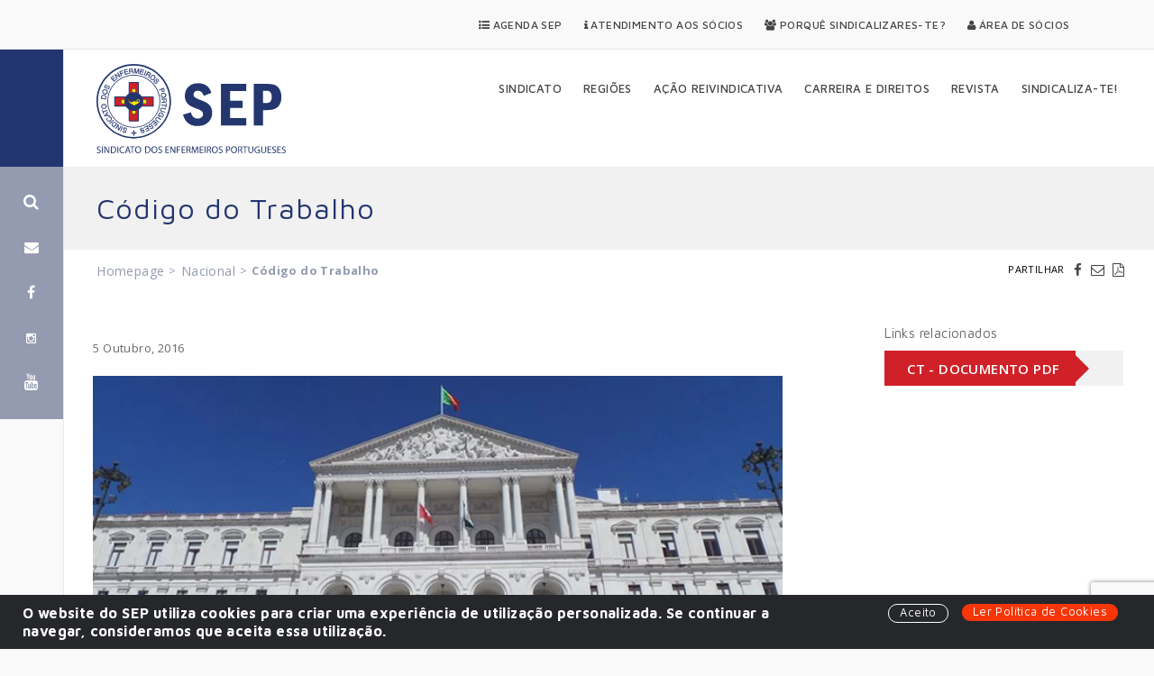

--- FILE ---
content_type: text/html; charset=UTF-8
request_url: https://www.sep.org.pt/artigo/enfermeiros-portugal/codigo-do-trabalho/
body_size: 11844
content:
<!DOCTYPE html>
<html dir="ltr" lang="pt-PT" prefix="og: https://ogp.me/ns#">
<head>
	<meta charset="UTF-8">
	<meta name="viewport" content="width=device-width, initial-scale=1">
	
	<link rel="profile" href="http://gmpg.org/xfn/11">
	<link rel="pingback" href="https://www.sep.org.pt/app/xmlrpc.php">
	<link rel="shortcut icon" href="https://www.sep.org.pt/files/themes/septheme/favicon.png" />
		<style>img:is([sizes="auto" i], [sizes^="auto," i]) { contain-intrinsic-size: 3000px 1500px }</style>
	
		<!-- All in One SEO 4.7.7.1 - aioseo.com -->
		<title>Código do Trabalho</title>
	<meta name="description" content="Aprovado pela Lei n.o 7/2009, de 12 de Fevereiro. O presente diploma entrou em vigor decorrida a respetiva vacatio legis , com exceção dos números 1, 3 e 4 do artigo 356º, dos artigos 358º, 382º, 387º e 388º, do nº 2 do artigo 389º e do nº 1 do artigo 391º que entraram em" />
	<meta name="robots" content="max-snippet:-1, max-image-preview:large, max-video-preview:-1" />
	<meta name="author" content="solos"/>
	<link rel="canonical" href="https://www.sep.org.pt/artigo/enfermeiros-portugal/codigo-do-trabalho/" />
	<meta name="generator" content="All in One SEO (AIOSEO) 4.7.7.1" />
		<meta property="og:locale" content="pt_PT" />
		<meta property="og:site_name" content="SEP" />
		<meta property="og:type" content="article" />
		<meta property="og:title" content="Código do Trabalho" />
		<meta property="og:description" content="Aprovado pela Lei n.o 7/2009, de 12 de Fevereiro. O presente diploma entrou em vigor decorrida a respetiva vacatio legis , com exceção dos números 1, 3 e 4 do artigo 356º, dos artigos 358º, 382º, 387º e 388º, do nº 2 do artigo 389º e do nº 1 do artigo 391º que entraram em" />
		<meta property="og:url" content="https://www.sep.org.pt/artigo/enfermeiros-portugal/codigo-do-trabalho/" />
		<meta property="og:image" content="https://www.sep.org.pt/files/uploads/2016/10/sep_codigo_trabalho_enfermagem_2016.jpg" />
		<meta property="og:image:secure_url" content="https://www.sep.org.pt/files/uploads/2016/10/sep_codigo_trabalho_enfermagem_2016.jpg" />
		<meta property="og:image:width" content="700" />
		<meta property="og:image:height" content="394" />
		<meta property="article:published_time" content="2016-10-05T14:47:26+00:00" />
		<meta property="article:modified_time" content="2023-05-04T16:17:54+00:00" />
		<meta name="twitter:card" content="summary" />
		<meta name="twitter:title" content="Código do Trabalho" />
		<meta name="twitter:description" content="Aprovado pela Lei n.o 7/2009, de 12 de Fevereiro. O presente diploma entrou em vigor decorrida a respetiva vacatio legis , com exceção dos números 1, 3 e 4 do artigo 356º, dos artigos 358º, 382º, 387º e 388º, do nº 2 do artigo 389º e do nº 1 do artigo 391º que entraram em" />
		<meta name="twitter:image" content="https://www.sep.org.pt/files/uploads/2016/10/sep_codigo_trabalho_enfermagem_2016.jpg" />
		<script type="application/ld+json" class="aioseo-schema">
			{"@context":"https:\/\/schema.org","@graph":[{"@type":"Article","@id":"https:\/\/www.sep.org.pt\/artigo\/enfermeiros-portugal\/codigo-do-trabalho\/#article","name":"C\u00f3digo do Trabalho","headline":"C\u00f3digo do Trabalho","author":{"@id":"https:\/\/www.sep.org.pt\/artigo\/author\/solos\/#author"},"publisher":{"@id":"https:\/\/www.sep.org.pt\/#organization"},"image":{"@type":"ImageObject","url":"https:\/\/www.sep.org.pt\/files\/uploads\/2016\/10\/sep_codigo_trabalho_enfermagem_2016.jpg","width":700,"height":394,"caption":"SEP | C\u00f3digo do Trabalho"},"datePublished":"2016-10-05T14:47:26+00:00","dateModified":"2023-05-04T16:17:54+00:00","inLanguage":"pt-PT","mainEntityOfPage":{"@id":"https:\/\/www.sep.org.pt\/artigo\/enfermeiros-portugal\/codigo-do-trabalho\/#webpage"},"isPartOf":{"@id":"https:\/\/www.sep.org.pt\/artigo\/enfermeiros-portugal\/codigo-do-trabalho\/#webpage"},"articleSection":"Nacional"},{"@type":"BreadcrumbList","@id":"https:\/\/www.sep.org.pt\/artigo\/enfermeiros-portugal\/codigo-do-trabalho\/#breadcrumblist","itemListElement":[{"@type":"ListItem","@id":"https:\/\/www.sep.org.pt\/#listItem","position":1,"name":"In\u00edcio","item":"https:\/\/www.sep.org.pt\/","nextItem":{"@type":"ListItem","@id":"https:\/\/www.sep.org.pt\/artigos\/enfermeiros-portugal\/#listItem","name":"Nacional"}},{"@type":"ListItem","@id":"https:\/\/www.sep.org.pt\/artigos\/enfermeiros-portugal\/#listItem","position":2,"name":"Nacional","item":"https:\/\/www.sep.org.pt\/artigos\/enfermeiros-portugal\/","nextItem":{"@type":"ListItem","@id":"https:\/\/www.sep.org.pt\/artigo\/enfermeiros-portugal\/codigo-do-trabalho\/#listItem","name":"C\u00f3digo do Trabalho"},"previousItem":{"@type":"ListItem","@id":"https:\/\/www.sep.org.pt\/#listItem","name":"In\u00edcio"}},{"@type":"ListItem","@id":"https:\/\/www.sep.org.pt\/artigo\/enfermeiros-portugal\/codigo-do-trabalho\/#listItem","position":3,"name":"C\u00f3digo do Trabalho","previousItem":{"@type":"ListItem","@id":"https:\/\/www.sep.org.pt\/artigos\/enfermeiros-portugal\/#listItem","name":"Nacional"}}]},{"@type":"Organization","@id":"https:\/\/www.sep.org.pt\/#organization","name":"SEP - Sindicato dos Enfermeiros Portugueses","description":"Sindicato dos Enfermeiros Portugueses","url":"https:\/\/www.sep.org.pt\/","telephone":"+351213920350","logo":{"@type":"ImageObject","url":"https:\/\/www.sep.org.pt\/files\/uploads\/2016\/11\/sep_logo_oficial.jpg","@id":"https:\/\/www.sep.org.pt\/artigo\/enfermeiros-portugal\/codigo-do-trabalho\/#organizationLogo","width":686,"height":354,"caption":"SEP | Sindicato dos Enfermeiros Portugueses"},"image":{"@id":"https:\/\/www.sep.org.pt\/artigo\/enfermeiros-portugal\/codigo-do-trabalho\/#organizationLogo"}},{"@type":"Person","@id":"https:\/\/www.sep.org.pt\/artigo\/author\/solos\/#author","url":"https:\/\/www.sep.org.pt\/artigo\/author\/solos\/","name":"solos","image":{"@type":"ImageObject","@id":"https:\/\/www.sep.org.pt\/artigo\/enfermeiros-portugal\/codigo-do-trabalho\/#authorImage","url":"https:\/\/secure.gravatar.com\/avatar\/63d68217bd61ec709c56f7ce5558cdfc?s=96&d=mm&r=g","width":96,"height":96,"caption":"solos"}},{"@type":"WebPage","@id":"https:\/\/www.sep.org.pt\/artigo\/enfermeiros-portugal\/codigo-do-trabalho\/#webpage","url":"https:\/\/www.sep.org.pt\/artigo\/enfermeiros-portugal\/codigo-do-trabalho\/","name":"C\u00f3digo do Trabalho","description":"Aprovado pela Lei n.o 7\/2009, de 12 de Fevereiro. O presente diploma entrou em vigor decorrida a respetiva vacatio legis , com exce\u00e7\u00e3o dos n\u00fameros 1, 3 e 4 do artigo 356\u00ba, dos artigos 358\u00ba, 382\u00ba, 387\u00ba e 388\u00ba, do n\u00ba 2 do artigo 389\u00ba e do n\u00ba 1 do artigo 391\u00ba que entraram em","inLanguage":"pt-PT","isPartOf":{"@id":"https:\/\/www.sep.org.pt\/#website"},"breadcrumb":{"@id":"https:\/\/www.sep.org.pt\/artigo\/enfermeiros-portugal\/codigo-do-trabalho\/#breadcrumblist"},"author":{"@id":"https:\/\/www.sep.org.pt\/artigo\/author\/solos\/#author"},"creator":{"@id":"https:\/\/www.sep.org.pt\/artigo\/author\/solos\/#author"},"image":{"@type":"ImageObject","url":"https:\/\/www.sep.org.pt\/files\/uploads\/2016\/10\/sep_codigo_trabalho_enfermagem_2016.jpg","@id":"https:\/\/www.sep.org.pt\/artigo\/enfermeiros-portugal\/codigo-do-trabalho\/#mainImage","width":700,"height":394,"caption":"SEP | C\u00f3digo do Trabalho"},"primaryImageOfPage":{"@id":"https:\/\/www.sep.org.pt\/artigo\/enfermeiros-portugal\/codigo-do-trabalho\/#mainImage"},"datePublished":"2016-10-05T14:47:26+00:00","dateModified":"2023-05-04T16:17:54+00:00"},{"@type":"WebSite","@id":"https:\/\/www.sep.org.pt\/#website","url":"https:\/\/www.sep.org.pt\/","name":"SEP - Sindicato dos Enfermeiros Portugueses","description":"Sindicato dos Enfermeiros Portugueses","inLanguage":"pt-PT","publisher":{"@id":"https:\/\/www.sep.org.pt\/#organization"}}]}
		</script>
		<!-- All in One SEO -->

<link rel="alternate" type="application/rss+xml" title="SEP &raquo; Feed" href="https://www.sep.org.pt/feed/" />
<link rel="alternate" type="application/rss+xml" title="SEP &raquo; Feed de comentários" href="https://www.sep.org.pt/comments/feed/" />
<link rel="alternate" type="application/rss+xml" title="Feed de comentários de SEP &raquo; Código do Trabalho" href="https://www.sep.org.pt/artigo/enfermeiros-portugal/codigo-do-trabalho/feed/" />
<link rel="alternate" type="application/rss+xml" title="SEP &raquo; Stories Feed" href="https://www.sep.org.pt/web-stories/feed/"><script type="text/javascript">
/* <![CDATA[ */
window._wpemojiSettings = {"baseUrl":"https:\/\/s.w.org\/images\/core\/emoji\/15.0.3\/72x72\/","ext":".png","svgUrl":"https:\/\/s.w.org\/images\/core\/emoji\/15.0.3\/svg\/","svgExt":".svg","source":{"concatemoji":"https:\/\/www.sep.org.pt\/app\/wp-includes\/js\/wp-emoji-release.min.js?ver=6.7.4"}};
/*! This file is auto-generated */
!function(i,n){var o,s,e;function c(e){try{var t={supportTests:e,timestamp:(new Date).valueOf()};sessionStorage.setItem(o,JSON.stringify(t))}catch(e){}}function p(e,t,n){e.clearRect(0,0,e.canvas.width,e.canvas.height),e.fillText(t,0,0);var t=new Uint32Array(e.getImageData(0,0,e.canvas.width,e.canvas.height).data),r=(e.clearRect(0,0,e.canvas.width,e.canvas.height),e.fillText(n,0,0),new Uint32Array(e.getImageData(0,0,e.canvas.width,e.canvas.height).data));return t.every(function(e,t){return e===r[t]})}function u(e,t,n){switch(t){case"flag":return n(e,"\ud83c\udff3\ufe0f\u200d\u26a7\ufe0f","\ud83c\udff3\ufe0f\u200b\u26a7\ufe0f")?!1:!n(e,"\ud83c\uddfa\ud83c\uddf3","\ud83c\uddfa\u200b\ud83c\uddf3")&&!n(e,"\ud83c\udff4\udb40\udc67\udb40\udc62\udb40\udc65\udb40\udc6e\udb40\udc67\udb40\udc7f","\ud83c\udff4\u200b\udb40\udc67\u200b\udb40\udc62\u200b\udb40\udc65\u200b\udb40\udc6e\u200b\udb40\udc67\u200b\udb40\udc7f");case"emoji":return!n(e,"\ud83d\udc26\u200d\u2b1b","\ud83d\udc26\u200b\u2b1b")}return!1}function f(e,t,n){var r="undefined"!=typeof WorkerGlobalScope&&self instanceof WorkerGlobalScope?new OffscreenCanvas(300,150):i.createElement("canvas"),a=r.getContext("2d",{willReadFrequently:!0}),o=(a.textBaseline="top",a.font="600 32px Arial",{});return e.forEach(function(e){o[e]=t(a,e,n)}),o}function t(e){var t=i.createElement("script");t.src=e,t.defer=!0,i.head.appendChild(t)}"undefined"!=typeof Promise&&(o="wpEmojiSettingsSupports",s=["flag","emoji"],n.supports={everything:!0,everythingExceptFlag:!0},e=new Promise(function(e){i.addEventListener("DOMContentLoaded",e,{once:!0})}),new Promise(function(t){var n=function(){try{var e=JSON.parse(sessionStorage.getItem(o));if("object"==typeof e&&"number"==typeof e.timestamp&&(new Date).valueOf()<e.timestamp+604800&&"object"==typeof e.supportTests)return e.supportTests}catch(e){}return null}();if(!n){if("undefined"!=typeof Worker&&"undefined"!=typeof OffscreenCanvas&&"undefined"!=typeof URL&&URL.createObjectURL&&"undefined"!=typeof Blob)try{var e="postMessage("+f.toString()+"("+[JSON.stringify(s),u.toString(),p.toString()].join(",")+"));",r=new Blob([e],{type:"text/javascript"}),a=new Worker(URL.createObjectURL(r),{name:"wpTestEmojiSupports"});return void(a.onmessage=function(e){c(n=e.data),a.terminate(),t(n)})}catch(e){}c(n=f(s,u,p))}t(n)}).then(function(e){for(var t in e)n.supports[t]=e[t],n.supports.everything=n.supports.everything&&n.supports[t],"flag"!==t&&(n.supports.everythingExceptFlag=n.supports.everythingExceptFlag&&n.supports[t]);n.supports.everythingExceptFlag=n.supports.everythingExceptFlag&&!n.supports.flag,n.DOMReady=!1,n.readyCallback=function(){n.DOMReady=!0}}).then(function(){return e}).then(function(){var e;n.supports.everything||(n.readyCallback(),(e=n.source||{}).concatemoji?t(e.concatemoji):e.wpemoji&&e.twemoji&&(t(e.twemoji),t(e.wpemoji)))}))}((window,document),window._wpemojiSettings);
/* ]]> */
</script>
<style id='wp-emoji-styles-inline-css' type='text/css'>

	img.wp-smiley, img.emoji {
		display: inline !important;
		border: none !important;
		box-shadow: none !important;
		height: 1em !important;
		width: 1em !important;
		margin: 0 0.07em !important;
		vertical-align: -0.1em !important;
		background: none !important;
		padding: 0 !important;
	}
</style>
<link rel='stylesheet' id='wp-block-library-css' href='https://www.sep.org.pt/app/wp-includes/css/dist/block-library/style.min.css?ver=6.7.4' type='text/css' media='all' />
<style id='classic-theme-styles-inline-css' type='text/css'>
/*! This file is auto-generated */
.wp-block-button__link{color:#fff;background-color:#32373c;border-radius:9999px;box-shadow:none;text-decoration:none;padding:calc(.667em + 2px) calc(1.333em + 2px);font-size:1.125em}.wp-block-file__button{background:#32373c;color:#fff;text-decoration:none}
</style>
<style id='global-styles-inline-css' type='text/css'>
:root{--wp--preset--aspect-ratio--square: 1;--wp--preset--aspect-ratio--4-3: 4/3;--wp--preset--aspect-ratio--3-4: 3/4;--wp--preset--aspect-ratio--3-2: 3/2;--wp--preset--aspect-ratio--2-3: 2/3;--wp--preset--aspect-ratio--16-9: 16/9;--wp--preset--aspect-ratio--9-16: 9/16;--wp--preset--color--black: #000000;--wp--preset--color--cyan-bluish-gray: #abb8c3;--wp--preset--color--white: #ffffff;--wp--preset--color--pale-pink: #f78da7;--wp--preset--color--vivid-red: #cf2e2e;--wp--preset--color--luminous-vivid-orange: #ff6900;--wp--preset--color--luminous-vivid-amber: #fcb900;--wp--preset--color--light-green-cyan: #7bdcb5;--wp--preset--color--vivid-green-cyan: #00d084;--wp--preset--color--pale-cyan-blue: #8ed1fc;--wp--preset--color--vivid-cyan-blue: #0693e3;--wp--preset--color--vivid-purple: #9b51e0;--wp--preset--gradient--vivid-cyan-blue-to-vivid-purple: linear-gradient(135deg,rgba(6,147,227,1) 0%,rgb(155,81,224) 100%);--wp--preset--gradient--light-green-cyan-to-vivid-green-cyan: linear-gradient(135deg,rgb(122,220,180) 0%,rgb(0,208,130) 100%);--wp--preset--gradient--luminous-vivid-amber-to-luminous-vivid-orange: linear-gradient(135deg,rgba(252,185,0,1) 0%,rgba(255,105,0,1) 100%);--wp--preset--gradient--luminous-vivid-orange-to-vivid-red: linear-gradient(135deg,rgba(255,105,0,1) 0%,rgb(207,46,46) 100%);--wp--preset--gradient--very-light-gray-to-cyan-bluish-gray: linear-gradient(135deg,rgb(238,238,238) 0%,rgb(169,184,195) 100%);--wp--preset--gradient--cool-to-warm-spectrum: linear-gradient(135deg,rgb(74,234,220) 0%,rgb(151,120,209) 20%,rgb(207,42,186) 40%,rgb(238,44,130) 60%,rgb(251,105,98) 80%,rgb(254,248,76) 100%);--wp--preset--gradient--blush-light-purple: linear-gradient(135deg,rgb(255,206,236) 0%,rgb(152,150,240) 100%);--wp--preset--gradient--blush-bordeaux: linear-gradient(135deg,rgb(254,205,165) 0%,rgb(254,45,45) 50%,rgb(107,0,62) 100%);--wp--preset--gradient--luminous-dusk: linear-gradient(135deg,rgb(255,203,112) 0%,rgb(199,81,192) 50%,rgb(65,88,208) 100%);--wp--preset--gradient--pale-ocean: linear-gradient(135deg,rgb(255,245,203) 0%,rgb(182,227,212) 50%,rgb(51,167,181) 100%);--wp--preset--gradient--electric-grass: linear-gradient(135deg,rgb(202,248,128) 0%,rgb(113,206,126) 100%);--wp--preset--gradient--midnight: linear-gradient(135deg,rgb(2,3,129) 0%,rgb(40,116,252) 100%);--wp--preset--font-size--small: 13px;--wp--preset--font-size--medium: 20px;--wp--preset--font-size--large: 36px;--wp--preset--font-size--x-large: 42px;--wp--preset--spacing--20: 0.44rem;--wp--preset--spacing--30: 0.67rem;--wp--preset--spacing--40: 1rem;--wp--preset--spacing--50: 1.5rem;--wp--preset--spacing--60: 2.25rem;--wp--preset--spacing--70: 3.38rem;--wp--preset--spacing--80: 5.06rem;--wp--preset--shadow--natural: 6px 6px 9px rgba(0, 0, 0, 0.2);--wp--preset--shadow--deep: 12px 12px 50px rgba(0, 0, 0, 0.4);--wp--preset--shadow--sharp: 6px 6px 0px rgba(0, 0, 0, 0.2);--wp--preset--shadow--outlined: 6px 6px 0px -3px rgba(255, 255, 255, 1), 6px 6px rgba(0, 0, 0, 1);--wp--preset--shadow--crisp: 6px 6px 0px rgba(0, 0, 0, 1);}:where(.is-layout-flex){gap: 0.5em;}:where(.is-layout-grid){gap: 0.5em;}body .is-layout-flex{display: flex;}.is-layout-flex{flex-wrap: wrap;align-items: center;}.is-layout-flex > :is(*, div){margin: 0;}body .is-layout-grid{display: grid;}.is-layout-grid > :is(*, div){margin: 0;}:where(.wp-block-columns.is-layout-flex){gap: 2em;}:where(.wp-block-columns.is-layout-grid){gap: 2em;}:where(.wp-block-post-template.is-layout-flex){gap: 1.25em;}:where(.wp-block-post-template.is-layout-grid){gap: 1.25em;}.has-black-color{color: var(--wp--preset--color--black) !important;}.has-cyan-bluish-gray-color{color: var(--wp--preset--color--cyan-bluish-gray) !important;}.has-white-color{color: var(--wp--preset--color--white) !important;}.has-pale-pink-color{color: var(--wp--preset--color--pale-pink) !important;}.has-vivid-red-color{color: var(--wp--preset--color--vivid-red) !important;}.has-luminous-vivid-orange-color{color: var(--wp--preset--color--luminous-vivid-orange) !important;}.has-luminous-vivid-amber-color{color: var(--wp--preset--color--luminous-vivid-amber) !important;}.has-light-green-cyan-color{color: var(--wp--preset--color--light-green-cyan) !important;}.has-vivid-green-cyan-color{color: var(--wp--preset--color--vivid-green-cyan) !important;}.has-pale-cyan-blue-color{color: var(--wp--preset--color--pale-cyan-blue) !important;}.has-vivid-cyan-blue-color{color: var(--wp--preset--color--vivid-cyan-blue) !important;}.has-vivid-purple-color{color: var(--wp--preset--color--vivid-purple) !important;}.has-black-background-color{background-color: var(--wp--preset--color--black) !important;}.has-cyan-bluish-gray-background-color{background-color: var(--wp--preset--color--cyan-bluish-gray) !important;}.has-white-background-color{background-color: var(--wp--preset--color--white) !important;}.has-pale-pink-background-color{background-color: var(--wp--preset--color--pale-pink) !important;}.has-vivid-red-background-color{background-color: var(--wp--preset--color--vivid-red) !important;}.has-luminous-vivid-orange-background-color{background-color: var(--wp--preset--color--luminous-vivid-orange) !important;}.has-luminous-vivid-amber-background-color{background-color: var(--wp--preset--color--luminous-vivid-amber) !important;}.has-light-green-cyan-background-color{background-color: var(--wp--preset--color--light-green-cyan) !important;}.has-vivid-green-cyan-background-color{background-color: var(--wp--preset--color--vivid-green-cyan) !important;}.has-pale-cyan-blue-background-color{background-color: var(--wp--preset--color--pale-cyan-blue) !important;}.has-vivid-cyan-blue-background-color{background-color: var(--wp--preset--color--vivid-cyan-blue) !important;}.has-vivid-purple-background-color{background-color: var(--wp--preset--color--vivid-purple) !important;}.has-black-border-color{border-color: var(--wp--preset--color--black) !important;}.has-cyan-bluish-gray-border-color{border-color: var(--wp--preset--color--cyan-bluish-gray) !important;}.has-white-border-color{border-color: var(--wp--preset--color--white) !important;}.has-pale-pink-border-color{border-color: var(--wp--preset--color--pale-pink) !important;}.has-vivid-red-border-color{border-color: var(--wp--preset--color--vivid-red) !important;}.has-luminous-vivid-orange-border-color{border-color: var(--wp--preset--color--luminous-vivid-orange) !important;}.has-luminous-vivid-amber-border-color{border-color: var(--wp--preset--color--luminous-vivid-amber) !important;}.has-light-green-cyan-border-color{border-color: var(--wp--preset--color--light-green-cyan) !important;}.has-vivid-green-cyan-border-color{border-color: var(--wp--preset--color--vivid-green-cyan) !important;}.has-pale-cyan-blue-border-color{border-color: var(--wp--preset--color--pale-cyan-blue) !important;}.has-vivid-cyan-blue-border-color{border-color: var(--wp--preset--color--vivid-cyan-blue) !important;}.has-vivid-purple-border-color{border-color: var(--wp--preset--color--vivid-purple) !important;}.has-vivid-cyan-blue-to-vivid-purple-gradient-background{background: var(--wp--preset--gradient--vivid-cyan-blue-to-vivid-purple) !important;}.has-light-green-cyan-to-vivid-green-cyan-gradient-background{background: var(--wp--preset--gradient--light-green-cyan-to-vivid-green-cyan) !important;}.has-luminous-vivid-amber-to-luminous-vivid-orange-gradient-background{background: var(--wp--preset--gradient--luminous-vivid-amber-to-luminous-vivid-orange) !important;}.has-luminous-vivid-orange-to-vivid-red-gradient-background{background: var(--wp--preset--gradient--luminous-vivid-orange-to-vivid-red) !important;}.has-very-light-gray-to-cyan-bluish-gray-gradient-background{background: var(--wp--preset--gradient--very-light-gray-to-cyan-bluish-gray) !important;}.has-cool-to-warm-spectrum-gradient-background{background: var(--wp--preset--gradient--cool-to-warm-spectrum) !important;}.has-blush-light-purple-gradient-background{background: var(--wp--preset--gradient--blush-light-purple) !important;}.has-blush-bordeaux-gradient-background{background: var(--wp--preset--gradient--blush-bordeaux) !important;}.has-luminous-dusk-gradient-background{background: var(--wp--preset--gradient--luminous-dusk) !important;}.has-pale-ocean-gradient-background{background: var(--wp--preset--gradient--pale-ocean) !important;}.has-electric-grass-gradient-background{background: var(--wp--preset--gradient--electric-grass) !important;}.has-midnight-gradient-background{background: var(--wp--preset--gradient--midnight) !important;}.has-small-font-size{font-size: var(--wp--preset--font-size--small) !important;}.has-medium-font-size{font-size: var(--wp--preset--font-size--medium) !important;}.has-large-font-size{font-size: var(--wp--preset--font-size--large) !important;}.has-x-large-font-size{font-size: var(--wp--preset--font-size--x-large) !important;}
:where(.wp-block-post-template.is-layout-flex){gap: 1.25em;}:where(.wp-block-post-template.is-layout-grid){gap: 1.25em;}
:where(.wp-block-columns.is-layout-flex){gap: 2em;}:where(.wp-block-columns.is-layout-grid){gap: 2em;}
:root :where(.wp-block-pullquote){font-size: 1.5em;line-height: 1.6;}
</style>
<link rel='stylesheet' id='contact-form-7-css' href='https://www.sep.org.pt/files/plugins/contact-form-7/includes/css/styles.css?ver=6.0.2' type='text/css' media='all' />
<link rel='stylesheet' id='wcc_main_style-css' href='https://www.sep.org.pt/files/plugins/wp-custom-countdown/css/classycountdown.min.css?ver=6.7.4' type='text/css' media='all' />
<link rel='stylesheet' id='septheme-css' href='https://www.sep.org.pt/files/themes/septheme/assets/dist/septheme.min.css?ver=1.3.2' type='text/css' media='all' />
<link rel='stylesheet' id='newsletter-css' href='https://www.sep.org.pt/files/plugins/newsletter/style.css?ver=8.6.4' type='text/css' media='all' />
<script type="text/javascript" src="https://www.sep.org.pt/app/wp-includes/js/jquery/jquery.min.js?ver=3.7.1" id="jquery-core-js"></script>
<script type="text/javascript" src="https://www.sep.org.pt/app/wp-includes/js/jquery/jquery-migrate.min.js?ver=3.4.1" id="jquery-migrate-js"></script>
<script type="text/javascript" src="https://www.sep.org.pt/files/plugins/wp-custom-countdown/js/jquery.knob.js?ver=6.7.4" id="wcc_primary_js-js"></script>
<script type="text/javascript" src="https://www.sep.org.pt/files/plugins/wp-custom-countdown/js/jquery.throttle.js?ver=6.7.4" id="wcc_secondary_js-js"></script>
<script type="text/javascript" src="https://www.sep.org.pt/files/plugins/wp-custom-countdown/js/jquery.classycountdown.min.js?ver=6.7.4" id="wcc_plugin_js-js"></script>
<link rel="https://api.w.org/" href="https://www.sep.org.pt/wp-json/" /><link rel="alternate" title="JSON" type="application/json" href="https://www.sep.org.pt/wp-json/wp/v2/posts/3166" /><link rel="EditURI" type="application/rsd+xml" title="RSD" href="https://www.sep.org.pt/app/xmlrpc.php?rsd" />
<meta name="generator" content="WordPress 6.7.4" />
<link rel='shortlink' href='https://www.sep.org.pt/?p=3166' />
<link rel="alternate" title="oEmbed (JSON)" type="application/json+oembed" href="https://www.sep.org.pt/wp-json/oembed/1.0/embed?url=https%3A%2F%2Fwww.sep.org.pt%2Fartigo%2Fenfermeiros-portugal%2Fcodigo-do-trabalho%2F" />
<link rel="alternate" title="oEmbed (XML)" type="text/xml+oembed" href="https://www.sep.org.pt/wp-json/oembed/1.0/embed?url=https%3A%2F%2Fwww.sep.org.pt%2Fartigo%2Fenfermeiros-portugal%2Fcodigo-do-trabalho%2F&#038;format=xml" />
<script type="text/javascript">
(function(url){
	if(/(?:Chrome\/26\.0\.1410\.63 Safari\/537\.31|WordfenceTestMonBot)/.test(navigator.userAgent)){ return; }
	var addEvent = function(evt, handler) {
		if (window.addEventListener) {
			document.addEventListener(evt, handler, false);
		} else if (window.attachEvent) {
			document.attachEvent('on' + evt, handler);
		}
	};
	var removeEvent = function(evt, handler) {
		if (window.removeEventListener) {
			document.removeEventListener(evt, handler, false);
		} else if (window.detachEvent) {
			document.detachEvent('on' + evt, handler);
		}
	};
	var evts = 'contextmenu dblclick drag dragend dragenter dragleave dragover dragstart drop keydown keypress keyup mousedown mousemove mouseout mouseover mouseup mousewheel scroll'.split(' ');
	var logHuman = function() {
		if (window.wfLogHumanRan) { return; }
		window.wfLogHumanRan = true;
		var wfscr = document.createElement('script');
		wfscr.type = 'text/javascript';
		wfscr.async = true;
		wfscr.src = url + '&r=' + Math.random();
		(document.getElementsByTagName('head')[0]||document.getElementsByTagName('body')[0]).appendChild(wfscr);
		for (var i = 0; i < evts.length; i++) {
			removeEvent(evts[i], logHuman);
		}
	};
	for (var i = 0; i < evts.length; i++) {
		addEvent(evts[i], logHuman);
	}
})('//www.sep.org.pt/?wordfence_lh=1&hid=9A0964E95B06B385D723259174266352');
</script>    	
    <!-- Google Tag Manager -->
    <script>(function(w,d,s,l,i){w[l]=w[l]||[];w[l].push({'gtm.start':
    new Date().getTime(),event:'gtm.js'});var f=d.getElementsByTagName(s)[0],
    j=d.createElement(s),dl=l!='dataLayer'?'&l='+l:'';j.async=true;j.src=
    'https://www.googletagmanager.com/gtm.js?id='+i+dl;f.parentNode.insertBefore(j,f);
    })(window,document,'script','dataLayer','GTM-KQDN5B8');</script>
    <!-- End Google Tag Manager -->
    
    
</head>

<body class="post-template-default single single-post postid-3166 single-format-standard">

	<div id="header-top-navigation" class="clr">
		<div class="container">
						
										<nav class="secondary" role="navigation">
					<ul id="menu-menu-secundario" class="dropdown-menu sf-menu"><li class="menu-agenda-sep"><a href="https://www.sep.org.pt/agenda/"><i class="fa fa-list-ul" aria-hidden="true"></i> Agenda SEP</a></li>
<li class="menu-atendimento-aos-socios"><a href="https://www.sep.org.pt/atendimento-aos-socios/"><i class="fa fa-info" aria-hidden="true"></i> Atendimento aos Sócios</a></li>
<li class="menu-porque-sindicalizares-te"><a href="https://www.sep.org.pt/porque-sindicalizar-se/"><i class="fa fa-users" aria-hidden="true"></i> Porquê Sindicalizares-te?</a></li>
<li class="menu-area-de-socios"><a href="https://www.sep.org.pt/area-de-socios/"><i class="fa fa-user" aria-hidden="true"></i> Área de Sócios</a></li>
</ul>				</nav>
			
		</div>					
	</div>

<!-- Google Tag Manager (noscript) -->
<noscript><iframe src="https://www.googletagmanager.com/ns.html?id=GTM-KQDN5B8"
height="0" width="0" style="display:none;visibility:hidden"></iframe></noscript>
<!-- End Google Tag Manager (noscript) -->	

	<div id="side-console" class="side-console">
				<div class="side-console__wrapper">
			<div class="search">
				<a href="#search" class="search-link"><i class="fa fa-search" aria-hidden="true"></i></a>
			</div>
			<div class="newsletter">
				<a href="#newsletter" class="newsletter-link"><i class="fa fa-envelope" aria-hidden="true"></i></a>
			</div>
			<div class="social">
								<a href="https://www.facebook.com/sindicatoenfermeirosportugueses" target="_blank"><i class="fa fa-facebook" aria-hidden="true"></i></a>
												<a href="https://www.instagram.com/sepsindicato/" target="_blank"><i class="fa fa-instagram" aria-hidden="true"></i></a>
								
												<a href="https://www.youtube.com/channel/UChbsQPzt1fYUg-vzzotrw7Q" target="_blank"><i class="fa fa-youtube" aria-hidden="true"></i></a>
							</div>
		</div>
	</div>
	
	<div id="main-wrapper">

		<header id="header-wrapper" class="clr" role="banner">
					
			<div id="header-main" class="clr">
	
				<div class="container">
					
					<div id="logo">
						<a href="https://www.sep.org.pt">
							<img src="https://www.sep.org.pt/files/themes/septheme/assets/images/main-logo-sep.svg" alt="Sindicato dos Enfermeiros Portugueses" title="Sindicato dos Enfermeiros Portugueses"/>
						</a>
					</div>
		
																<nav class="main" role="navigation">
							<ul id="menu-menu-principal" class="dropdown-menu sf-menu"><li class="no-click dropdown menu-sindicato"><a href="https://www.sep.org.pt/sindicato/">Sindicato</a>
<ul class="sub-menu">
	<li class="menu-apresentacao"><a href="https://www.sep.org.pt/sindicato/apresentacao/">Apresentação</a></li>
	<li class="menu-estatutos"><a href="https://www.sep.org.pt/sindicato/estatutos/">Estatutos</a></li>
	<li class="menu-historia"><a href="https://www.sep.org.pt/sindicato/historia/">História</a></li>
	<li class="menu-congressos"><a href="https://www.sep.org.pt/sindicato/congressos/">Congressos</a></li>
	<li class="menu-corpo-dirigente"><a href="https://www.sep.org.pt/sindicato/corpo-dirigente/">Corpo Dirigente</a></li>
	<li class="menu-centro-de-documentacao-cdi"><a href="https://www.sep.org.pt/recursos/centro-de-documentacao-e-informacao/">Centro de Documentação (CDI)</a></li>
	<li class="menu-contactos"><a href="https://www.sep.org.pt/sindicato/contactos/">Contactos</a></li>
</ul>
</li>
<li class="menu-regioes"><a href="https://www.sep.org.pt/delegacoes-regionais/">Regiões</a></li>
<li class="dropdown menu-acao-reivindicativa"><a href="#">Ação Reivindicativa</a>
<ul class="sub-menu">
	<li class="menu-noticias-publico"><a href="https://sep.org.pt/artigos/enfermeiros-portugal/">Notícias Público</a></li>
	<li class="menu-noticias-privado"><a href="https://www.sep.org.pt/noticias-setor-privado/">Notícias Privado</a></li>
	<li class="menu-acao-em-2024"><a href="https://www.sep.org.pt/acao-reivindicativa-2024-curar-a-enfermagem/">Ação em 2024</a></li>
	<li class="menu-acao-em-2023"><a href="https://www.sep.org.pt/acao-reivindicativa/2023-ha-dinheiro-e-possivel-so-nao-ha-vontade/">Ação em 2023</a></li>
	<li class="menu-acao-em-2022"><a href="https://www.sep.org.pt/acao-reivindicativa/2022-este-e-o-tempo-este-e-o-momento-e-a-razao-esta-do-nosso-lado/">Ação em 2022</a></li>
	<li class="menu-acao-em-2021"><a href="https://www.sep.org.pt/acao-reivindicativa/2021-o-ano-em-que-os-enfermeiros-afirmaram-agora-somos-nos/">Ação em 2021</a></li>
	<li class="menu-acao-em-2020"><a href="https://www.sep.org.pt/acao-reivindicativa/luta-por-uma-carreira-digna-as-iniciativas-nacionais-e-regionais/">Ação em 2020</a></li>
</ul>
</li>
<li class="no-click dropdown menu-carreira-e-direitos"><a href="https://www.sep.org.pt/carreira-e-direitos/">Carreira e Direitos</a>
<ul class="sub-menu">
	<li class="menu-regulamento-do-exercicio-profissional"><a href="https://www.sep.org.pt/carreira-e-direitos/regulamento-do-exercicio-profissional/">Regulamento do Exercício Profissional</a></li>
	<li class="menu-codigo-deontologico"><a href="https://www.sep.org.pt/carreira-e-direitos/codigo-deontologico/">Código Deontológico</a></li>
	<li class="menu-legislacao-setor-publico"><a href="https://www.sep.org.pt/carreira-e-direitos/setor-publico/">Legislação Setor Público</a></li>
	<li class="menu-legislacao-setor-privado"><a href="https://www.sep.org.pt/carreira-e-direitos/setor-privado/">Legislação Setor Privado</a></li>
	<li class="menu-pareceres-juridicos"><a href="https://www.sep.org.pt/carreira-e-direitos/pareceres-juridicos/">Pareceres Jurídicos</a></li>
	<li class="menu-duvidas-frequentes"><a href="https://www.sep.org.pt/carreira-e-direitos/duvidas-frequentes/">Dúvidas Frequentes</a></li>
	<li class="menu-concursos"><a href="https://www.sep.org.pt/carreira-e-direitos/concursos/">Concursos</a></li>
</ul>
</li>
<li class="menu-revista"><a href="https://www.sep.org.pt/recursos/enfermagem-em-foco/">Revista</a></li>
<li class="no-click dropdown menu-sindicaliza-te"><a href="https://www.sep.org.pt/sindicaliza-te/">Sindicaliza-te!</a>
<ul class="sub-menu">
	<li class="menu-esclarece-connosco"><a href="https://www.sep.org.pt/sindicaliza-te/inscricao/">Esclarece connosco</a></li>
	<li class="menu-beneficios"><a href="https://www.sep.org.pt/sindicaliza-te/beneficios/">Benefícios</a></li>
	<li class="menu-rede-nacional-de-protocolos"><a href="https://www.sep.org.pt/sindicaliza-te/rede-nacional-de-protocolos/">Rede Nacional de Protocolos</a></li>
</ul>
</li>
</ul>						</nav>
							
				</div>
				
				<div id="mobile-nav-controller">
					<div class="search">
						<a href="#search" class="search-link"><i class="fa fa-search" aria-hidden="true"></i></a>
					</div>
					<div class="newsletter">
						<a href="#newsletter" class="newsletter-link"><i class="fa fa-envelope" aria-hidden="true"></i></a>
					</div>
					<div class="mobile-nav-wrapper">
						<a id="nav-icon" href="#mobile-nav">
							<span></span>
							<span></span>
							<span></span>
							<span></span>													
						</a>
						<div id="mobile-nav">
														<div class="navigation mobile-main-nav">
								<ul id="menu-menu-principal-1" class="dropdown-menu sf-menu"><li class="no-click dropdown menu-sindicato"><a href="https://www.sep.org.pt/sindicato/">Sindicato</a>
<ul class="sub-menu">
	<li class="menu-apresentacao"><a href="https://www.sep.org.pt/sindicato/apresentacao/">Apresentação</a></li>
	<li class="menu-estatutos"><a href="https://www.sep.org.pt/sindicato/estatutos/">Estatutos</a></li>
	<li class="menu-historia"><a href="https://www.sep.org.pt/sindicato/historia/">História</a></li>
	<li class="menu-congressos"><a href="https://www.sep.org.pt/sindicato/congressos/">Congressos</a></li>
	<li class="menu-corpo-dirigente"><a href="https://www.sep.org.pt/sindicato/corpo-dirigente/">Corpo Dirigente</a></li>
	<li class="menu-centro-de-documentacao-cdi"><a href="https://www.sep.org.pt/recursos/centro-de-documentacao-e-informacao/">Centro de Documentação (CDI)</a></li>
	<li class="menu-contactos"><a href="https://www.sep.org.pt/sindicato/contactos/">Contactos</a></li>
</ul>
</li>
<li class="menu-regioes"><a href="https://www.sep.org.pt/delegacoes-regionais/">Regiões</a></li>
<li class="dropdown menu-acao-reivindicativa"><a href="#">Ação Reivindicativa</a>
<ul class="sub-menu">
	<li class="menu-noticias-publico"><a href="https://sep.org.pt/artigos/enfermeiros-portugal/">Notícias Público</a></li>
	<li class="menu-noticias-privado"><a href="https://www.sep.org.pt/noticias-setor-privado/">Notícias Privado</a></li>
	<li class="menu-acao-em-2024"><a href="https://www.sep.org.pt/acao-reivindicativa-2024-curar-a-enfermagem/">Ação em 2024</a></li>
	<li class="menu-acao-em-2023"><a href="https://www.sep.org.pt/acao-reivindicativa/2023-ha-dinheiro-e-possivel-so-nao-ha-vontade/">Ação em 2023</a></li>
	<li class="menu-acao-em-2022"><a href="https://www.sep.org.pt/acao-reivindicativa/2022-este-e-o-tempo-este-e-o-momento-e-a-razao-esta-do-nosso-lado/">Ação em 2022</a></li>
	<li class="menu-acao-em-2021"><a href="https://www.sep.org.pt/acao-reivindicativa/2021-o-ano-em-que-os-enfermeiros-afirmaram-agora-somos-nos/">Ação em 2021</a></li>
	<li class="menu-acao-em-2020"><a href="https://www.sep.org.pt/acao-reivindicativa/luta-por-uma-carreira-digna-as-iniciativas-nacionais-e-regionais/">Ação em 2020</a></li>
</ul>
</li>
<li class="no-click dropdown menu-carreira-e-direitos"><a href="https://www.sep.org.pt/carreira-e-direitos/">Carreira e Direitos</a>
<ul class="sub-menu">
	<li class="menu-regulamento-do-exercicio-profissional"><a href="https://www.sep.org.pt/carreira-e-direitos/regulamento-do-exercicio-profissional/">Regulamento do Exercício Profissional</a></li>
	<li class="menu-codigo-deontologico"><a href="https://www.sep.org.pt/carreira-e-direitos/codigo-deontologico/">Código Deontológico</a></li>
	<li class="menu-legislacao-setor-publico"><a href="https://www.sep.org.pt/carreira-e-direitos/setor-publico/">Legislação Setor Público</a></li>
	<li class="menu-legislacao-setor-privado"><a href="https://www.sep.org.pt/carreira-e-direitos/setor-privado/">Legislação Setor Privado</a></li>
	<li class="menu-pareceres-juridicos"><a href="https://www.sep.org.pt/carreira-e-direitos/pareceres-juridicos/">Pareceres Jurídicos</a></li>
	<li class="menu-duvidas-frequentes"><a href="https://www.sep.org.pt/carreira-e-direitos/duvidas-frequentes/">Dúvidas Frequentes</a></li>
	<li class="menu-concursos"><a href="https://www.sep.org.pt/carreira-e-direitos/concursos/">Concursos</a></li>
</ul>
</li>
<li class="menu-revista"><a href="https://www.sep.org.pt/recursos/enfermagem-em-foco/">Revista</a></li>
<li class="no-click dropdown menu-sindicaliza-te"><a href="https://www.sep.org.pt/sindicaliza-te/">Sindicaliza-te!</a>
<ul class="sub-menu">
	<li class="menu-esclarece-connosco"><a href="https://www.sep.org.pt/sindicaliza-te/inscricao/">Esclarece connosco</a></li>
	<li class="menu-beneficios"><a href="https://www.sep.org.pt/sindicaliza-te/beneficios/">Benefícios</a></li>
	<li class="menu-rede-nacional-de-protocolos"><a href="https://www.sep.org.pt/sindicaliza-te/rede-nacional-de-protocolos/">Rede Nacional de Protocolos</a></li>
</ul>
</li>
</ul>							</div>
														
														<div class="mobile-secondary-nav">
								<ul id="menu-menu-secundario-1" class="dropdown-menu sf-menu"><li class="menu-agenda-sep"><a href="https://www.sep.org.pt/agenda/"><i class="fa fa-list-ul" aria-hidden="true"></i> Agenda SEP</a></li>
<li class="menu-atendimento-aos-socios"><a href="https://www.sep.org.pt/atendimento-aos-socios/"><i class="fa fa-info" aria-hidden="true"></i> Atendimento aos Sócios</a></li>
<li class="menu-porque-sindicalizares-te"><a href="https://www.sep.org.pt/porque-sindicalizar-se/"><i class="fa fa-users" aria-hidden="true"></i> Porquê Sindicalizares-te?</a></li>
<li class="menu-area-de-socios"><a href="https://www.sep.org.pt/area-de-socios/"><i class="fa fa-user" aria-hidden="true"></i> Área de Sócios</a></li>
</ul>							</div>
														<div class="social">
								<a href="https://www.facebook.com/sindicatoenfermeirosportugueses" target="_blank"><i class="fa fa-facebook" aria-hidden="true"></i></a>
								<a href="https://www.instagram.com/sepsindicato/" target="_blank"><i class="fa fa-instagram" aria-hidden="true"></i></a>
								<a href="" target="_blank"><i class="fa fa-linkedin" aria-hidden="true"></i></a>
								<a href="https://www.youtube.com/channel/UChbsQPzt1fYUg-vzzotrw7Q" target="_blank"><i class="fa fa-youtube" aria-hidden="true"></i></a>
							</div>							
						</div>						
					</div>
				</div>
			</div>
	
		</header>
	
		<div id="content-wrapper">

	<div id="primary" class="content-area codigo-do-trabalho clr">
		<header class="page-header clr">
			<div class="page-header container">
				<h1 class="page-header-title">Código do Trabalho</h1>
			</div>
		</header><!-- #page-header -->
		<div class="page-header-bottom">
			<div class="container">
				<div class="breadcrumbs-wrapper"><ul id="breadcrumbs" class="breadcrumbs"><li class="item-home"><a class="bread-link bread-home" href="https://www.sep.org.pt" title="Homepage">Homepage</a></li><li class="separator separator-home"> &gt; </li><li class="item-cat"><a href="https://www.sep.org.pt/artigos/enfermeiros-portugal/">Nacional</a></li><li class="separator"> &gt; </li><li class="item-current item-3166"><strong class="bread-current bread-3166" title="Código do Trabalho">Código do Trabalho</strong></li></ul></div>
				<div class="sharer">
					<span class="title">Partilhar</span>
					<a class="share-facebook" href="http://www.facebook.com/sharer.php?u=https://www.sep.org.pt/artigo/enfermeiros-portugal/codigo-do-trabalho/" title="Partilhe esta página no Facebook" target="_blank">
						<i class="fa fa-facebook" aria-hidden="true"></i>
					</a>
					<a class="share-mail" href="mailto:?subject=SEP:%20Código do Trabalho&body=Um%20link%20do%20Sindicato%20dos%20Enfermeiros%20Portugueses%20que%20lhe%20pode%20interessar!:%20https://www.sep.org.pt/artigo/enfermeiros-portugal/codigo-do-trabalho/" title="Envie esta página a um amigo">
						<i class="fa fa-envelope-o" aria-hidden="true"></i>
					</a>
					<a class="print" href="#" onclick="window.print();return false;" title="Imprima esta página">
						<i class="fa fa-print" aria-hidden="true"></i>
					</a>
					<a href="https://www.sep.org.pt/artigo/enfermeiros-portugal/codigo-do-trabalho/?print=pdf" target="_blank"><i class="fa fa-file-pdf-o"></i></a>
				</div>
			</div>
		</div>

		<div id="content" class="site-content left-content" role="main">
			<div class="container">
								<article id="post-3166" class="article-item class="post-3166 post type-post status-publish format-standard has-post-thumbnail hentry category-enfermeiros-portugal"">
											<div class="date">5 Outubro, 2016</div>
																<div class="page-thumbnail">
							<img src="https://www.sep.org.pt/files/uploads/2016/10/sep_codigo_trabalho_enfermagem_2016-800x350.jpg" alt="Código do Trabalho" />
						</div><!-- .page-thumbnail -->
					
											<div class="entry clr">
							<p>Aprovado pela Lei n.o 7/2009, de 12 de Fevereiro.</p>
<p>O presente diploma entrou em vigor decorrida a respetiva <em>vacatio legis</em> , com exceção dos números 1, 3 e 4 do artigo 356º, dos artigos 358º, 382º, 387º e 388º, do nº 2 do artigo 389º e do nº 1 do artigo 391º que entraram em vigor na data de início de vigência da legislação que procedeu à revisão do Código de Processo do Trabalho, bem como dos artigos 34.o a 62.o que entraram em vigor na data de início de vigência da legislação que regula o regime de proteção social da parentalidade.</p>
<p>As alterações, posteriormente, aprovadas estão inseridas no próprio articulado.<br />
Última alteração: Lei n.o 1/2022, de 3 de janeiro.</p>
<h6>Gerado automaticamente em 01-jul-2022 referente a 03-jan-2022 a partir do LegiX.<br />
Não dispensa a consulta do Diário da República.</h6>
						</div><!-- .entry-content -->
									</article>
			</div>
		</div><!-- #content -->

		    
    <div class="right-content">
	
		<div id="related-links" class="related-links">
		<div class="title">Links relacionados</div>
						<a class="related_links__item highlighted" href="https://www.sep.org.pt/files/uploads/2016/10/sep_04052023-Codigo_trabalho-03_abr.pdf" target="_blank">
					<span>CT - Documento PDF</span>
				</a>
				
			
	</div>
		
   

		
	    
    </div>
    
    
	</div><!-- #primary -->

	</div><!-- #content-wrapper -->
	
	<footer role="contentinfo" class="clear">
		
			
		<div class="container">
			<div class="top">
				<div class="block contacts">
					<h3>Contactos</h3>
											<div class="email"><i class="fa fa-envelope-o" aria-hidden="true"></i> <a href="mailto: sede@sep.pt">sede@sep.pt</a></div>
																<div class="phone1"><i class="fa fa-phone" aria-hidden="true"></i> <a href="tel:+351 21 392 03 50">+351 21 392 03 50</a></div>
														</div>
				<div class="block location">
					<h3>Sede</h3>
					<i class="fa fa-map-marker" aria-hidden="true"></i>
					<address>
						Av. 24 de Julho, 132<br />
Lisboa<br />
1350-346 Lisboa<br />
Portugal<br />
<br />
Atendimento telefónico: das 09h às 13h e das 14h às 17h.<br />
<br />
					</address>
					<a class="google-maps" href="https://www.google.pt/maps/place/Sindicato+Dos+Enfermeiros+Portugueses/@38.703702,-9.166817,17z/data=!3m1!4b1!4m2!3m1!1s0xd19337647323383:0x3f8d5ebc9cae2324" target="_blank">ver Google Maps</a>
				</div>
				<div class="block newsletter">
					<h3>Newsletter</h3>
					<span>Subscreva a nossa
					newsletter e receba as
					mais recentes novidades
					sobre a sua carreira.</span>
					<a href="#" class="newsletter-link">clique aqui</a>
				</div>
			</div>
			<div class="bottom">
				<ul class="footer-menu">
					<li><a href="https://www.sep.org.pt/mapa-do-site/">Mapa do Site</a></li> 
					<li><a href="https://www.sep.org.pt/politica-de-privacidade/">Política de Privacidade</a></li>
				</ul>
				<div id="copyright" role="contentinfo" class="clr">&copy; 2026 SEP.</div><!-- #copyright -->
				<div id="developedby">Powered by <a href="https://www.solos.pt" target="_blank" title="SOLOS Agency- Imagem e Comunicação">SOLOS</a></div>
			</div>
		</div>		
	
	</footer>
	
	<div id="search">		
		<div class="search-wrapper">
			<div class="title">
				Pesquisa:	
			</div>			
			
<form method="get" id="searchform" class="searchform" action="https://www.sep.org.pt/" role="search">
	<input type="search" class="field" name="s" value="" id="s" placeholder="Insira um termo de pesquisa e pressione &quot;Enter&quot;" />
</form>			<a href="#search" class="close-search">[FECHAR]</a>
			<div class="search-wrapper__categories">
				<h3>Utilize a lista de termos abaixo para uma procura facilitada:</h3>
				<ul class="search-wrapper__categories__list">
								
				
															<li><a href="https://www.sep.org.pt/topicos/aposentacao-enfermeiros/">Aposentação</a></li>
											<li><a href="https://www.sep.org.pt/topicos/avaliacao-desempenho-enfermeiros/">Avaliação do Desempenho</a></li>
											<li><a href="https://www.sep.org.pt/topicos/cit-enfermeiros/">CIT</a></li>
											<li><a href="https://www.sep.org.pt/topicos/carreira-enfermagem/">Carreira de Enfermagem</a></li>
											<li><a href="https://www.sep.org.pt/artigos/duvidas-frequentes/">Dúvidas Frequentes</a></li>
											<li><a href="https://www.sep.org.pt/topicos/enfermeiros-especialistas/">Enfermeiros Especialistas</a></li>
											<li><a href="https://www.sep.org.pt/topicos/ferias-enfermeiros/">Férias</a></li>
											<li><a href="https://www.sep.org.pt/artigos/pareceres-juridicos/">Pareceres Jurídicos</a></li>
											<li><a href="https://www.sep.org.pt/topicos/parentalidade-enfermeiros/">Parentalidade</a></li>
											<li><a href="https://www.sep.org.pt/topicos/progressao-enfermeiros/">Progressão</a></li>
											<li><a href="https://www.sep.org.pt/topicos/trabalho-extraordinario-enfermeiros/">Trabalho Extraordinário</a></li>
													
				</ul>
			</div>
		</div>
	</div>
	
	<div id="newsletter">		
		<div class="newsletter-wrapper">
			<div class="title">
				Subscreva a nossa newsletter e receba as mais recentes novidades sobre a sua carreira.	
			</div>
			<script type="text/javascript">
			//<![CDATA[
			if (typeof newsletter_check !== "function") {
				window.newsletter_check = function (f) {
					var re = /^([a-zA-Z0-9_\.\-\+])+\@(([a-zA-Z0-9\-]{1,})+\.)+([a-zA-Z0-9]{2,})+$/;
					if (!re.test(f.elements["ne"].value)) {
						alert("The email is not correct");
						return false;
					}
					
					for (var i=1; i<20; i++) {
						if (f.elements["np" + i] && f.elements["np" + i].required && f.elements["np" + i].value == "") {
							alert("");
							return false;
						}
					}
					if (f.elements["ny"] && !f.elements["ny"].checked) {
						alert("You must accept the privacy statement");
						return false;
					}
				return true;
				};
			}
			//]]>
			</script>

			<div class="newsletter newsletter-subscription">
				<form method="post" action="https://www.sep.org.pt/wordpress/?na=s" onsubmit="return newsletter_check(this);">				
					<div class="item">						
						<input class="newsletter-firstname" type="text" name="nn" size="30" placeholder="Nome">
					</div>
					<div class="item">
						<input class="newsletter-email" type="email" name="ne" size="30" placeholder="E-mail" required>
					</div>
					<div class="terms">
					    <input type="checkbox" id="accept-terms" name="accept-terms" value="accept">
					    <label for="accept-terms">Aceito o tratamento dos meus dados para fins de Comunicação e Marketing conforme a <a href="https://www.sep.org.pt/politica-de-privacidade/" target="_blank">Política de privacidade</a> do website.</label>
					</div>
					<input class="newsletter-submit" type="submit" value="Subscrever"/>					
				</form>
			</div>
			<a href="#newsletter" class="close-newsletter">[FECHAR]</a>
		</div>
	</div>

</div><!-- #main-wrapper -->

<div id="notices">
		<div id="cookies-notice" class="notice-item ">
		<div class="notice-item__content">O website do SEP utiliza cookies para criar uma experiência de utilização personalizada. Se continuar a navegar, consideramos que aceita essa utilização.</div>
		<a class="btn red policy-link" href="https://www.sep.org.pt/politica-de-privacidade/" target="_blank">Ler Política de Cookies</a>
		<a class="btn ghost-white agree-link" href="#accept-cookies">Aceito</a>
		
	</div>
</div>

<div id="responsive-screen">
	<div id="logo">
		<a href="https://www.sep.org.pt">
			<img src="https://www.sep.org.pt/files/themes/septheme/assets/images/main-logo.png" alt="SEP - Sindicato dos Enfermeiros Portugueses" />
		</a>
	</div>
	Estamos a trabalhar na versão mobile do nosso website. Entretanto expanda o seu browser ou visite-nos através de um computador desktop. Contacte-nos através de sede@sep.org.pt</div>


<script type="text/javascript" src="https://www.sep.org.pt/app/wp-includes/js/dist/hooks.min.js?ver=4d63a3d491d11ffd8ac6" id="wp-hooks-js"></script>
<script type="text/javascript" src="https://www.sep.org.pt/app/wp-includes/js/dist/i18n.min.js?ver=5e580eb46a90c2b997e6" id="wp-i18n-js"></script>
<script type="text/javascript" id="wp-i18n-js-after">
/* <![CDATA[ */
wp.i18n.setLocaleData( { 'text direction\u0004ltr': [ 'ltr' ] } );
/* ]]> */
</script>
<script type="text/javascript" src="https://www.sep.org.pt/files/plugins/contact-form-7/includes/swv/js/index.js?ver=6.0.2" id="swv-js"></script>
<script type="text/javascript" id="contact-form-7-js-translations">
/* <![CDATA[ */
( function( domain, translations ) {
	var localeData = translations.locale_data[ domain ] || translations.locale_data.messages;
	localeData[""].domain = domain;
	wp.i18n.setLocaleData( localeData, domain );
} )( "contact-form-7", {"translation-revision-date":"2024-08-13 18:06:19+0000","generator":"GlotPress\/4.0.1","domain":"messages","locale_data":{"messages":{"":{"domain":"messages","plural-forms":"nplurals=2; plural=n != 1;","lang":"pt"},"This contact form is placed in the wrong place.":["Este formul\u00e1rio de contacto est\u00e1 colocado no s\u00edtio errado."],"Error:":["Erro:"]}},"comment":{"reference":"includes\/js\/index.js"}} );
/* ]]> */
</script>
<script type="text/javascript" id="contact-form-7-js-before">
/* <![CDATA[ */
var wpcf7 = {
    "api": {
        "root": "https:\/\/www.sep.org.pt\/wp-json\/",
        "namespace": "contact-form-7\/v1"
    }
};
/* ]]> */
</script>
<script type="text/javascript" src="https://www.sep.org.pt/files/plugins/contact-form-7/includes/js/index.js?ver=6.0.2" id="contact-form-7-js"></script>
<script type="text/javascript" src="https://www.sep.org.pt/files/themes/septheme/assets/third-party/jquery-sidr/dist/jquery.sidr.min.js?ver=2.2.3" id="jquery-sidr-js"></script>
<script type="text/javascript" src="https://www.sep.org.pt/files/themes/septheme/assets/third-party/flexslider/jquery.flexslider-min.js?ver=2.1.5" id="jquery-flexslider-js"></script>
<script type="text/javascript" src="https://www.sep.org.pt/files/themes/septheme/assets/dist/forms.js?ver=2.1.8" id="form-js-js"></script>
<script type="text/javascript" id="septheme-js-extra">
/* <![CDATA[ */
var _theme_config = {"load_sidr":"1"};
/* ]]> */
</script>
<script type="text/javascript" src="https://www.sep.org.pt/files/themes/septheme/assets/dist/septheme.min.js?ver=1.3.2" id="septheme-js"></script>
<script type="text/javascript" src="https://www.google.com/recaptcha/api.js?render=6LcR--MZAAAAAM9u5cWe-k1GkHsTC5XILUSxQRuE&amp;ver=3.0" id="google-recaptcha-js"></script>
<script type="text/javascript" src="https://www.sep.org.pt/app/wp-includes/js/dist/vendor/wp-polyfill.min.js?ver=3.15.0" id="wp-polyfill-js"></script>
<script type="text/javascript" id="wpcf7-recaptcha-js-before">
/* <![CDATA[ */
var wpcf7_recaptcha = {
    "sitekey": "6LcR--MZAAAAAM9u5cWe-k1GkHsTC5XILUSxQRuE",
    "actions": {
        "homepage": "homepage",
        "contactform": "contactform"
    }
};
/* ]]> */
</script>
<script type="text/javascript" src="https://www.sep.org.pt/files/plugins/contact-form-7/modules/recaptcha/index.js?ver=6.0.2" id="wpcf7-recaptcha-js"></script>

</body>
</html>


--- FILE ---
content_type: text/html; charset=utf-8
request_url: https://www.google.com/recaptcha/api2/anchor?ar=1&k=6LcR--MZAAAAAM9u5cWe-k1GkHsTC5XILUSxQRuE&co=aHR0cHM6Ly93d3cuc2VwLm9yZy5wdDo0NDM.&hl=en&v=PoyoqOPhxBO7pBk68S4YbpHZ&size=invisible&anchor-ms=20000&execute-ms=30000&cb=xzt2ihwb90kh
body_size: 48732
content:
<!DOCTYPE HTML><html dir="ltr" lang="en"><head><meta http-equiv="Content-Type" content="text/html; charset=UTF-8">
<meta http-equiv="X-UA-Compatible" content="IE=edge">
<title>reCAPTCHA</title>
<style type="text/css">
/* cyrillic-ext */
@font-face {
  font-family: 'Roboto';
  font-style: normal;
  font-weight: 400;
  font-stretch: 100%;
  src: url(//fonts.gstatic.com/s/roboto/v48/KFO7CnqEu92Fr1ME7kSn66aGLdTylUAMa3GUBHMdazTgWw.woff2) format('woff2');
  unicode-range: U+0460-052F, U+1C80-1C8A, U+20B4, U+2DE0-2DFF, U+A640-A69F, U+FE2E-FE2F;
}
/* cyrillic */
@font-face {
  font-family: 'Roboto';
  font-style: normal;
  font-weight: 400;
  font-stretch: 100%;
  src: url(//fonts.gstatic.com/s/roboto/v48/KFO7CnqEu92Fr1ME7kSn66aGLdTylUAMa3iUBHMdazTgWw.woff2) format('woff2');
  unicode-range: U+0301, U+0400-045F, U+0490-0491, U+04B0-04B1, U+2116;
}
/* greek-ext */
@font-face {
  font-family: 'Roboto';
  font-style: normal;
  font-weight: 400;
  font-stretch: 100%;
  src: url(//fonts.gstatic.com/s/roboto/v48/KFO7CnqEu92Fr1ME7kSn66aGLdTylUAMa3CUBHMdazTgWw.woff2) format('woff2');
  unicode-range: U+1F00-1FFF;
}
/* greek */
@font-face {
  font-family: 'Roboto';
  font-style: normal;
  font-weight: 400;
  font-stretch: 100%;
  src: url(//fonts.gstatic.com/s/roboto/v48/KFO7CnqEu92Fr1ME7kSn66aGLdTylUAMa3-UBHMdazTgWw.woff2) format('woff2');
  unicode-range: U+0370-0377, U+037A-037F, U+0384-038A, U+038C, U+038E-03A1, U+03A3-03FF;
}
/* math */
@font-face {
  font-family: 'Roboto';
  font-style: normal;
  font-weight: 400;
  font-stretch: 100%;
  src: url(//fonts.gstatic.com/s/roboto/v48/KFO7CnqEu92Fr1ME7kSn66aGLdTylUAMawCUBHMdazTgWw.woff2) format('woff2');
  unicode-range: U+0302-0303, U+0305, U+0307-0308, U+0310, U+0312, U+0315, U+031A, U+0326-0327, U+032C, U+032F-0330, U+0332-0333, U+0338, U+033A, U+0346, U+034D, U+0391-03A1, U+03A3-03A9, U+03B1-03C9, U+03D1, U+03D5-03D6, U+03F0-03F1, U+03F4-03F5, U+2016-2017, U+2034-2038, U+203C, U+2040, U+2043, U+2047, U+2050, U+2057, U+205F, U+2070-2071, U+2074-208E, U+2090-209C, U+20D0-20DC, U+20E1, U+20E5-20EF, U+2100-2112, U+2114-2115, U+2117-2121, U+2123-214F, U+2190, U+2192, U+2194-21AE, U+21B0-21E5, U+21F1-21F2, U+21F4-2211, U+2213-2214, U+2216-22FF, U+2308-230B, U+2310, U+2319, U+231C-2321, U+2336-237A, U+237C, U+2395, U+239B-23B7, U+23D0, U+23DC-23E1, U+2474-2475, U+25AF, U+25B3, U+25B7, U+25BD, U+25C1, U+25CA, U+25CC, U+25FB, U+266D-266F, U+27C0-27FF, U+2900-2AFF, U+2B0E-2B11, U+2B30-2B4C, U+2BFE, U+3030, U+FF5B, U+FF5D, U+1D400-1D7FF, U+1EE00-1EEFF;
}
/* symbols */
@font-face {
  font-family: 'Roboto';
  font-style: normal;
  font-weight: 400;
  font-stretch: 100%;
  src: url(//fonts.gstatic.com/s/roboto/v48/KFO7CnqEu92Fr1ME7kSn66aGLdTylUAMaxKUBHMdazTgWw.woff2) format('woff2');
  unicode-range: U+0001-000C, U+000E-001F, U+007F-009F, U+20DD-20E0, U+20E2-20E4, U+2150-218F, U+2190, U+2192, U+2194-2199, U+21AF, U+21E6-21F0, U+21F3, U+2218-2219, U+2299, U+22C4-22C6, U+2300-243F, U+2440-244A, U+2460-24FF, U+25A0-27BF, U+2800-28FF, U+2921-2922, U+2981, U+29BF, U+29EB, U+2B00-2BFF, U+4DC0-4DFF, U+FFF9-FFFB, U+10140-1018E, U+10190-1019C, U+101A0, U+101D0-101FD, U+102E0-102FB, U+10E60-10E7E, U+1D2C0-1D2D3, U+1D2E0-1D37F, U+1F000-1F0FF, U+1F100-1F1AD, U+1F1E6-1F1FF, U+1F30D-1F30F, U+1F315, U+1F31C, U+1F31E, U+1F320-1F32C, U+1F336, U+1F378, U+1F37D, U+1F382, U+1F393-1F39F, U+1F3A7-1F3A8, U+1F3AC-1F3AF, U+1F3C2, U+1F3C4-1F3C6, U+1F3CA-1F3CE, U+1F3D4-1F3E0, U+1F3ED, U+1F3F1-1F3F3, U+1F3F5-1F3F7, U+1F408, U+1F415, U+1F41F, U+1F426, U+1F43F, U+1F441-1F442, U+1F444, U+1F446-1F449, U+1F44C-1F44E, U+1F453, U+1F46A, U+1F47D, U+1F4A3, U+1F4B0, U+1F4B3, U+1F4B9, U+1F4BB, U+1F4BF, U+1F4C8-1F4CB, U+1F4D6, U+1F4DA, U+1F4DF, U+1F4E3-1F4E6, U+1F4EA-1F4ED, U+1F4F7, U+1F4F9-1F4FB, U+1F4FD-1F4FE, U+1F503, U+1F507-1F50B, U+1F50D, U+1F512-1F513, U+1F53E-1F54A, U+1F54F-1F5FA, U+1F610, U+1F650-1F67F, U+1F687, U+1F68D, U+1F691, U+1F694, U+1F698, U+1F6AD, U+1F6B2, U+1F6B9-1F6BA, U+1F6BC, U+1F6C6-1F6CF, U+1F6D3-1F6D7, U+1F6E0-1F6EA, U+1F6F0-1F6F3, U+1F6F7-1F6FC, U+1F700-1F7FF, U+1F800-1F80B, U+1F810-1F847, U+1F850-1F859, U+1F860-1F887, U+1F890-1F8AD, U+1F8B0-1F8BB, U+1F8C0-1F8C1, U+1F900-1F90B, U+1F93B, U+1F946, U+1F984, U+1F996, U+1F9E9, U+1FA00-1FA6F, U+1FA70-1FA7C, U+1FA80-1FA89, U+1FA8F-1FAC6, U+1FACE-1FADC, U+1FADF-1FAE9, U+1FAF0-1FAF8, U+1FB00-1FBFF;
}
/* vietnamese */
@font-face {
  font-family: 'Roboto';
  font-style: normal;
  font-weight: 400;
  font-stretch: 100%;
  src: url(//fonts.gstatic.com/s/roboto/v48/KFO7CnqEu92Fr1ME7kSn66aGLdTylUAMa3OUBHMdazTgWw.woff2) format('woff2');
  unicode-range: U+0102-0103, U+0110-0111, U+0128-0129, U+0168-0169, U+01A0-01A1, U+01AF-01B0, U+0300-0301, U+0303-0304, U+0308-0309, U+0323, U+0329, U+1EA0-1EF9, U+20AB;
}
/* latin-ext */
@font-face {
  font-family: 'Roboto';
  font-style: normal;
  font-weight: 400;
  font-stretch: 100%;
  src: url(//fonts.gstatic.com/s/roboto/v48/KFO7CnqEu92Fr1ME7kSn66aGLdTylUAMa3KUBHMdazTgWw.woff2) format('woff2');
  unicode-range: U+0100-02BA, U+02BD-02C5, U+02C7-02CC, U+02CE-02D7, U+02DD-02FF, U+0304, U+0308, U+0329, U+1D00-1DBF, U+1E00-1E9F, U+1EF2-1EFF, U+2020, U+20A0-20AB, U+20AD-20C0, U+2113, U+2C60-2C7F, U+A720-A7FF;
}
/* latin */
@font-face {
  font-family: 'Roboto';
  font-style: normal;
  font-weight: 400;
  font-stretch: 100%;
  src: url(//fonts.gstatic.com/s/roboto/v48/KFO7CnqEu92Fr1ME7kSn66aGLdTylUAMa3yUBHMdazQ.woff2) format('woff2');
  unicode-range: U+0000-00FF, U+0131, U+0152-0153, U+02BB-02BC, U+02C6, U+02DA, U+02DC, U+0304, U+0308, U+0329, U+2000-206F, U+20AC, U+2122, U+2191, U+2193, U+2212, U+2215, U+FEFF, U+FFFD;
}
/* cyrillic-ext */
@font-face {
  font-family: 'Roboto';
  font-style: normal;
  font-weight: 500;
  font-stretch: 100%;
  src: url(//fonts.gstatic.com/s/roboto/v48/KFO7CnqEu92Fr1ME7kSn66aGLdTylUAMa3GUBHMdazTgWw.woff2) format('woff2');
  unicode-range: U+0460-052F, U+1C80-1C8A, U+20B4, U+2DE0-2DFF, U+A640-A69F, U+FE2E-FE2F;
}
/* cyrillic */
@font-face {
  font-family: 'Roboto';
  font-style: normal;
  font-weight: 500;
  font-stretch: 100%;
  src: url(//fonts.gstatic.com/s/roboto/v48/KFO7CnqEu92Fr1ME7kSn66aGLdTylUAMa3iUBHMdazTgWw.woff2) format('woff2');
  unicode-range: U+0301, U+0400-045F, U+0490-0491, U+04B0-04B1, U+2116;
}
/* greek-ext */
@font-face {
  font-family: 'Roboto';
  font-style: normal;
  font-weight: 500;
  font-stretch: 100%;
  src: url(//fonts.gstatic.com/s/roboto/v48/KFO7CnqEu92Fr1ME7kSn66aGLdTylUAMa3CUBHMdazTgWw.woff2) format('woff2');
  unicode-range: U+1F00-1FFF;
}
/* greek */
@font-face {
  font-family: 'Roboto';
  font-style: normal;
  font-weight: 500;
  font-stretch: 100%;
  src: url(//fonts.gstatic.com/s/roboto/v48/KFO7CnqEu92Fr1ME7kSn66aGLdTylUAMa3-UBHMdazTgWw.woff2) format('woff2');
  unicode-range: U+0370-0377, U+037A-037F, U+0384-038A, U+038C, U+038E-03A1, U+03A3-03FF;
}
/* math */
@font-face {
  font-family: 'Roboto';
  font-style: normal;
  font-weight: 500;
  font-stretch: 100%;
  src: url(//fonts.gstatic.com/s/roboto/v48/KFO7CnqEu92Fr1ME7kSn66aGLdTylUAMawCUBHMdazTgWw.woff2) format('woff2');
  unicode-range: U+0302-0303, U+0305, U+0307-0308, U+0310, U+0312, U+0315, U+031A, U+0326-0327, U+032C, U+032F-0330, U+0332-0333, U+0338, U+033A, U+0346, U+034D, U+0391-03A1, U+03A3-03A9, U+03B1-03C9, U+03D1, U+03D5-03D6, U+03F0-03F1, U+03F4-03F5, U+2016-2017, U+2034-2038, U+203C, U+2040, U+2043, U+2047, U+2050, U+2057, U+205F, U+2070-2071, U+2074-208E, U+2090-209C, U+20D0-20DC, U+20E1, U+20E5-20EF, U+2100-2112, U+2114-2115, U+2117-2121, U+2123-214F, U+2190, U+2192, U+2194-21AE, U+21B0-21E5, U+21F1-21F2, U+21F4-2211, U+2213-2214, U+2216-22FF, U+2308-230B, U+2310, U+2319, U+231C-2321, U+2336-237A, U+237C, U+2395, U+239B-23B7, U+23D0, U+23DC-23E1, U+2474-2475, U+25AF, U+25B3, U+25B7, U+25BD, U+25C1, U+25CA, U+25CC, U+25FB, U+266D-266F, U+27C0-27FF, U+2900-2AFF, U+2B0E-2B11, U+2B30-2B4C, U+2BFE, U+3030, U+FF5B, U+FF5D, U+1D400-1D7FF, U+1EE00-1EEFF;
}
/* symbols */
@font-face {
  font-family: 'Roboto';
  font-style: normal;
  font-weight: 500;
  font-stretch: 100%;
  src: url(//fonts.gstatic.com/s/roboto/v48/KFO7CnqEu92Fr1ME7kSn66aGLdTylUAMaxKUBHMdazTgWw.woff2) format('woff2');
  unicode-range: U+0001-000C, U+000E-001F, U+007F-009F, U+20DD-20E0, U+20E2-20E4, U+2150-218F, U+2190, U+2192, U+2194-2199, U+21AF, U+21E6-21F0, U+21F3, U+2218-2219, U+2299, U+22C4-22C6, U+2300-243F, U+2440-244A, U+2460-24FF, U+25A0-27BF, U+2800-28FF, U+2921-2922, U+2981, U+29BF, U+29EB, U+2B00-2BFF, U+4DC0-4DFF, U+FFF9-FFFB, U+10140-1018E, U+10190-1019C, U+101A0, U+101D0-101FD, U+102E0-102FB, U+10E60-10E7E, U+1D2C0-1D2D3, U+1D2E0-1D37F, U+1F000-1F0FF, U+1F100-1F1AD, U+1F1E6-1F1FF, U+1F30D-1F30F, U+1F315, U+1F31C, U+1F31E, U+1F320-1F32C, U+1F336, U+1F378, U+1F37D, U+1F382, U+1F393-1F39F, U+1F3A7-1F3A8, U+1F3AC-1F3AF, U+1F3C2, U+1F3C4-1F3C6, U+1F3CA-1F3CE, U+1F3D4-1F3E0, U+1F3ED, U+1F3F1-1F3F3, U+1F3F5-1F3F7, U+1F408, U+1F415, U+1F41F, U+1F426, U+1F43F, U+1F441-1F442, U+1F444, U+1F446-1F449, U+1F44C-1F44E, U+1F453, U+1F46A, U+1F47D, U+1F4A3, U+1F4B0, U+1F4B3, U+1F4B9, U+1F4BB, U+1F4BF, U+1F4C8-1F4CB, U+1F4D6, U+1F4DA, U+1F4DF, U+1F4E3-1F4E6, U+1F4EA-1F4ED, U+1F4F7, U+1F4F9-1F4FB, U+1F4FD-1F4FE, U+1F503, U+1F507-1F50B, U+1F50D, U+1F512-1F513, U+1F53E-1F54A, U+1F54F-1F5FA, U+1F610, U+1F650-1F67F, U+1F687, U+1F68D, U+1F691, U+1F694, U+1F698, U+1F6AD, U+1F6B2, U+1F6B9-1F6BA, U+1F6BC, U+1F6C6-1F6CF, U+1F6D3-1F6D7, U+1F6E0-1F6EA, U+1F6F0-1F6F3, U+1F6F7-1F6FC, U+1F700-1F7FF, U+1F800-1F80B, U+1F810-1F847, U+1F850-1F859, U+1F860-1F887, U+1F890-1F8AD, U+1F8B0-1F8BB, U+1F8C0-1F8C1, U+1F900-1F90B, U+1F93B, U+1F946, U+1F984, U+1F996, U+1F9E9, U+1FA00-1FA6F, U+1FA70-1FA7C, U+1FA80-1FA89, U+1FA8F-1FAC6, U+1FACE-1FADC, U+1FADF-1FAE9, U+1FAF0-1FAF8, U+1FB00-1FBFF;
}
/* vietnamese */
@font-face {
  font-family: 'Roboto';
  font-style: normal;
  font-weight: 500;
  font-stretch: 100%;
  src: url(//fonts.gstatic.com/s/roboto/v48/KFO7CnqEu92Fr1ME7kSn66aGLdTylUAMa3OUBHMdazTgWw.woff2) format('woff2');
  unicode-range: U+0102-0103, U+0110-0111, U+0128-0129, U+0168-0169, U+01A0-01A1, U+01AF-01B0, U+0300-0301, U+0303-0304, U+0308-0309, U+0323, U+0329, U+1EA0-1EF9, U+20AB;
}
/* latin-ext */
@font-face {
  font-family: 'Roboto';
  font-style: normal;
  font-weight: 500;
  font-stretch: 100%;
  src: url(//fonts.gstatic.com/s/roboto/v48/KFO7CnqEu92Fr1ME7kSn66aGLdTylUAMa3KUBHMdazTgWw.woff2) format('woff2');
  unicode-range: U+0100-02BA, U+02BD-02C5, U+02C7-02CC, U+02CE-02D7, U+02DD-02FF, U+0304, U+0308, U+0329, U+1D00-1DBF, U+1E00-1E9F, U+1EF2-1EFF, U+2020, U+20A0-20AB, U+20AD-20C0, U+2113, U+2C60-2C7F, U+A720-A7FF;
}
/* latin */
@font-face {
  font-family: 'Roboto';
  font-style: normal;
  font-weight: 500;
  font-stretch: 100%;
  src: url(//fonts.gstatic.com/s/roboto/v48/KFO7CnqEu92Fr1ME7kSn66aGLdTylUAMa3yUBHMdazQ.woff2) format('woff2');
  unicode-range: U+0000-00FF, U+0131, U+0152-0153, U+02BB-02BC, U+02C6, U+02DA, U+02DC, U+0304, U+0308, U+0329, U+2000-206F, U+20AC, U+2122, U+2191, U+2193, U+2212, U+2215, U+FEFF, U+FFFD;
}
/* cyrillic-ext */
@font-face {
  font-family: 'Roboto';
  font-style: normal;
  font-weight: 900;
  font-stretch: 100%;
  src: url(//fonts.gstatic.com/s/roboto/v48/KFO7CnqEu92Fr1ME7kSn66aGLdTylUAMa3GUBHMdazTgWw.woff2) format('woff2');
  unicode-range: U+0460-052F, U+1C80-1C8A, U+20B4, U+2DE0-2DFF, U+A640-A69F, U+FE2E-FE2F;
}
/* cyrillic */
@font-face {
  font-family: 'Roboto';
  font-style: normal;
  font-weight: 900;
  font-stretch: 100%;
  src: url(//fonts.gstatic.com/s/roboto/v48/KFO7CnqEu92Fr1ME7kSn66aGLdTylUAMa3iUBHMdazTgWw.woff2) format('woff2');
  unicode-range: U+0301, U+0400-045F, U+0490-0491, U+04B0-04B1, U+2116;
}
/* greek-ext */
@font-face {
  font-family: 'Roboto';
  font-style: normal;
  font-weight: 900;
  font-stretch: 100%;
  src: url(//fonts.gstatic.com/s/roboto/v48/KFO7CnqEu92Fr1ME7kSn66aGLdTylUAMa3CUBHMdazTgWw.woff2) format('woff2');
  unicode-range: U+1F00-1FFF;
}
/* greek */
@font-face {
  font-family: 'Roboto';
  font-style: normal;
  font-weight: 900;
  font-stretch: 100%;
  src: url(//fonts.gstatic.com/s/roboto/v48/KFO7CnqEu92Fr1ME7kSn66aGLdTylUAMa3-UBHMdazTgWw.woff2) format('woff2');
  unicode-range: U+0370-0377, U+037A-037F, U+0384-038A, U+038C, U+038E-03A1, U+03A3-03FF;
}
/* math */
@font-face {
  font-family: 'Roboto';
  font-style: normal;
  font-weight: 900;
  font-stretch: 100%;
  src: url(//fonts.gstatic.com/s/roboto/v48/KFO7CnqEu92Fr1ME7kSn66aGLdTylUAMawCUBHMdazTgWw.woff2) format('woff2');
  unicode-range: U+0302-0303, U+0305, U+0307-0308, U+0310, U+0312, U+0315, U+031A, U+0326-0327, U+032C, U+032F-0330, U+0332-0333, U+0338, U+033A, U+0346, U+034D, U+0391-03A1, U+03A3-03A9, U+03B1-03C9, U+03D1, U+03D5-03D6, U+03F0-03F1, U+03F4-03F5, U+2016-2017, U+2034-2038, U+203C, U+2040, U+2043, U+2047, U+2050, U+2057, U+205F, U+2070-2071, U+2074-208E, U+2090-209C, U+20D0-20DC, U+20E1, U+20E5-20EF, U+2100-2112, U+2114-2115, U+2117-2121, U+2123-214F, U+2190, U+2192, U+2194-21AE, U+21B0-21E5, U+21F1-21F2, U+21F4-2211, U+2213-2214, U+2216-22FF, U+2308-230B, U+2310, U+2319, U+231C-2321, U+2336-237A, U+237C, U+2395, U+239B-23B7, U+23D0, U+23DC-23E1, U+2474-2475, U+25AF, U+25B3, U+25B7, U+25BD, U+25C1, U+25CA, U+25CC, U+25FB, U+266D-266F, U+27C0-27FF, U+2900-2AFF, U+2B0E-2B11, U+2B30-2B4C, U+2BFE, U+3030, U+FF5B, U+FF5D, U+1D400-1D7FF, U+1EE00-1EEFF;
}
/* symbols */
@font-face {
  font-family: 'Roboto';
  font-style: normal;
  font-weight: 900;
  font-stretch: 100%;
  src: url(//fonts.gstatic.com/s/roboto/v48/KFO7CnqEu92Fr1ME7kSn66aGLdTylUAMaxKUBHMdazTgWw.woff2) format('woff2');
  unicode-range: U+0001-000C, U+000E-001F, U+007F-009F, U+20DD-20E0, U+20E2-20E4, U+2150-218F, U+2190, U+2192, U+2194-2199, U+21AF, U+21E6-21F0, U+21F3, U+2218-2219, U+2299, U+22C4-22C6, U+2300-243F, U+2440-244A, U+2460-24FF, U+25A0-27BF, U+2800-28FF, U+2921-2922, U+2981, U+29BF, U+29EB, U+2B00-2BFF, U+4DC0-4DFF, U+FFF9-FFFB, U+10140-1018E, U+10190-1019C, U+101A0, U+101D0-101FD, U+102E0-102FB, U+10E60-10E7E, U+1D2C0-1D2D3, U+1D2E0-1D37F, U+1F000-1F0FF, U+1F100-1F1AD, U+1F1E6-1F1FF, U+1F30D-1F30F, U+1F315, U+1F31C, U+1F31E, U+1F320-1F32C, U+1F336, U+1F378, U+1F37D, U+1F382, U+1F393-1F39F, U+1F3A7-1F3A8, U+1F3AC-1F3AF, U+1F3C2, U+1F3C4-1F3C6, U+1F3CA-1F3CE, U+1F3D4-1F3E0, U+1F3ED, U+1F3F1-1F3F3, U+1F3F5-1F3F7, U+1F408, U+1F415, U+1F41F, U+1F426, U+1F43F, U+1F441-1F442, U+1F444, U+1F446-1F449, U+1F44C-1F44E, U+1F453, U+1F46A, U+1F47D, U+1F4A3, U+1F4B0, U+1F4B3, U+1F4B9, U+1F4BB, U+1F4BF, U+1F4C8-1F4CB, U+1F4D6, U+1F4DA, U+1F4DF, U+1F4E3-1F4E6, U+1F4EA-1F4ED, U+1F4F7, U+1F4F9-1F4FB, U+1F4FD-1F4FE, U+1F503, U+1F507-1F50B, U+1F50D, U+1F512-1F513, U+1F53E-1F54A, U+1F54F-1F5FA, U+1F610, U+1F650-1F67F, U+1F687, U+1F68D, U+1F691, U+1F694, U+1F698, U+1F6AD, U+1F6B2, U+1F6B9-1F6BA, U+1F6BC, U+1F6C6-1F6CF, U+1F6D3-1F6D7, U+1F6E0-1F6EA, U+1F6F0-1F6F3, U+1F6F7-1F6FC, U+1F700-1F7FF, U+1F800-1F80B, U+1F810-1F847, U+1F850-1F859, U+1F860-1F887, U+1F890-1F8AD, U+1F8B0-1F8BB, U+1F8C0-1F8C1, U+1F900-1F90B, U+1F93B, U+1F946, U+1F984, U+1F996, U+1F9E9, U+1FA00-1FA6F, U+1FA70-1FA7C, U+1FA80-1FA89, U+1FA8F-1FAC6, U+1FACE-1FADC, U+1FADF-1FAE9, U+1FAF0-1FAF8, U+1FB00-1FBFF;
}
/* vietnamese */
@font-face {
  font-family: 'Roboto';
  font-style: normal;
  font-weight: 900;
  font-stretch: 100%;
  src: url(//fonts.gstatic.com/s/roboto/v48/KFO7CnqEu92Fr1ME7kSn66aGLdTylUAMa3OUBHMdazTgWw.woff2) format('woff2');
  unicode-range: U+0102-0103, U+0110-0111, U+0128-0129, U+0168-0169, U+01A0-01A1, U+01AF-01B0, U+0300-0301, U+0303-0304, U+0308-0309, U+0323, U+0329, U+1EA0-1EF9, U+20AB;
}
/* latin-ext */
@font-face {
  font-family: 'Roboto';
  font-style: normal;
  font-weight: 900;
  font-stretch: 100%;
  src: url(//fonts.gstatic.com/s/roboto/v48/KFO7CnqEu92Fr1ME7kSn66aGLdTylUAMa3KUBHMdazTgWw.woff2) format('woff2');
  unicode-range: U+0100-02BA, U+02BD-02C5, U+02C7-02CC, U+02CE-02D7, U+02DD-02FF, U+0304, U+0308, U+0329, U+1D00-1DBF, U+1E00-1E9F, U+1EF2-1EFF, U+2020, U+20A0-20AB, U+20AD-20C0, U+2113, U+2C60-2C7F, U+A720-A7FF;
}
/* latin */
@font-face {
  font-family: 'Roboto';
  font-style: normal;
  font-weight: 900;
  font-stretch: 100%;
  src: url(//fonts.gstatic.com/s/roboto/v48/KFO7CnqEu92Fr1ME7kSn66aGLdTylUAMa3yUBHMdazQ.woff2) format('woff2');
  unicode-range: U+0000-00FF, U+0131, U+0152-0153, U+02BB-02BC, U+02C6, U+02DA, U+02DC, U+0304, U+0308, U+0329, U+2000-206F, U+20AC, U+2122, U+2191, U+2193, U+2212, U+2215, U+FEFF, U+FFFD;
}

</style>
<link rel="stylesheet" type="text/css" href="https://www.gstatic.com/recaptcha/releases/PoyoqOPhxBO7pBk68S4YbpHZ/styles__ltr.css">
<script nonce="zzl0qVnB_u_ad6wXbsHlQQ" type="text/javascript">window['__recaptcha_api'] = 'https://www.google.com/recaptcha/api2/';</script>
<script type="text/javascript" src="https://www.gstatic.com/recaptcha/releases/PoyoqOPhxBO7pBk68S4YbpHZ/recaptcha__en.js" nonce="zzl0qVnB_u_ad6wXbsHlQQ">
      
    </script></head>
<body><div id="rc-anchor-alert" class="rc-anchor-alert"></div>
<input type="hidden" id="recaptcha-token" value="[base64]">
<script type="text/javascript" nonce="zzl0qVnB_u_ad6wXbsHlQQ">
      recaptcha.anchor.Main.init("[\x22ainput\x22,[\x22bgdata\x22,\x22\x22,\[base64]/[base64]/[base64]/[base64]/[base64]/[base64]/KGcoTywyNTMsTy5PKSxVRyhPLEMpKTpnKE8sMjUzLEMpLE8pKSxsKSksTykpfSxieT1mdW5jdGlvbihDLE8sdSxsKXtmb3IobD0odT1SKEMpLDApO08+MDtPLS0pbD1sPDw4fFooQyk7ZyhDLHUsbCl9LFVHPWZ1bmN0aW9uKEMsTyl7Qy5pLmxlbmd0aD4xMDQ/[base64]/[base64]/[base64]/[base64]/[base64]/[base64]/[base64]\\u003d\x22,\[base64]\\u003d\x22,\[base64]/wrJ2w4JBHBkuw6/DpcKEUjPDmTguwq/CmQNtXsKuw4LCmMKhw6Rxw5t6cMOrNnvCmjrDkkM1KsKfwqMIw6zDhSZYw7hzQ8KQw5bCvsKAODTDvHl7wpfCqkllwqB3ZH/[base64]/DisOmasKvwoDCmcOFHMO8NTPDlzoydcOiaFzDp8OSTcKcH8K7w5HCnMKZwrQOwoTCrGzCiCx5Xl9cfUnDtVnDrcOcScOQw6/CuMKEwqXChMO2wqFrWWQ/[base64]/wpzCm8Oow6vDlh7DjMOYw6bCqEwSOg/Co8OCw7d7WMOrw6x+w63CoSR9w5FNQ2hbKMOLwopFwpDCt8K+w75+f8KzDcOLecKOPGxPw70Jw5/CnMO5w4/CsU7CnFJ4aF02w5rCnSQHw79bNcK/wrB+bsO8KRdrdkAlccKUwrrChBAhOMKZwql9WsOeP8KOwpDDk0M8w4/CvsK/wrdww50mS8OXwpzCkiDCncKZwpvDvsOOUsKjQDfDiTTCqiPDhcKIwp/Cs8Oxw7kQw7wbw5rDjmPChcOYwqnCg33DjMKFO2sUwqE5w7x2WcKTwrA5bcKUw43DogLDvn/DoRIhw6FEwp7DkyTCkcKXLsOSwrjCvcKkw4A9DTDDkCRNwodbwr9nw5pMw6JbfsKCNSDCmcKJw6rCs8KiZ0hqwoB5Witow6DDiEbCtigfe8OTJ3PDgi3DiMK8wqjDmzAIw6bDuMKBw5s7YcKewqbDpyvDuWbDtCgIwpzDhTzDtlkyL8OdCsKdwp/DswjDgTvDqMKSw7wpwo56LMOUw7c0w5MHQMK6wqg+PsOiCHxAA8OQPcOOfztsw4g8wqnCpcOCwpRDw6vCizvDowphRyrCpwfDgsK2wrZ0wq/DgzjCuzMmw4bCgsOHw5fCgTolwrrCtVPCu8KFbsKQw7zDuMKdwo/[base64]/V3QLwoXCm254bsOZwrLCp8ORw4/[base64]/[base64]/DucKcMQPDh8K6wrAbwpIyFsOfTx/CtcO3wqLCocOywq7DrUARw7XChjEhwqcxfEDCvsOzBRdYVAI7NcOaYMO7AlJSEsKcw5rDhURewrUCHmnDg0hPw6HCs1rDtcKHCjIrwqrCqXUKwqXCvDxlZ3XDrEXCgTzClMKLwrrCi8O3YnnDlivCk8ODDxtmw4zCnlsAwrcUZMKTHMOOHTpUwo97fMKzFmY8wp8cwq/Du8KoFMO4dSfChSrCmAzCsHLDsMKRw7PDqcO5w6J5N8Ohey5gaEpWQgbCl0fClC/[base64]/YcOxS8K8UsKBezYTw55Bw7ECQsO1ccOvMcKQTMOOw7Mow4fCvMKkwqTCsnkwJMOyw60Pw6rCrMKmwrA+w71IKFc6d8O/w6hNwq8KTjTCrH3DsMOtCQfDj8OwwpzCmBLDrx5cXh0gDhfCpm/CmcOyXjlLw67DrcKZDVR/CMOKcVkOwokww5xxPcKWw5DCoCl2wrtkNwDDtxvDt8KAw40bYMOpccOvwrU6TQjDhsKvwo/Ci8KSw6HCi8KcfiTDrsObFsK0w5U0KFxfBQ/CisK/w4bDo8Kpwr/ClhlfA3dXYgTCv8K3T8OkdsKkw7rDmcO6w7NWUcOyMsOFw5PDhMOXw5PChn8AYsKREC1BYMOvw7sFOcKkV8KHw7zCksK+ThhKN3TCv8Oke8KaEHQ/TzzDuMOyD219OHwcwp9swpBbP8OKw5l2w5vCsQ9eRlrClcKew50gwpsFEgkbw6rDq8KSFMKlXzrCoMO4w6vCicKzw4XDv8Kywr/CqDvDn8KJwpMgwqLCiMKNU3/CszxldMK9wrHDhcObwp4aw6R+eMODw5ZpHMO2SsOswqbDmhYiw4PDjsKYW8KJwoNSB14Mwottw6/Cj8OqwqvCvTTCkcO5bwHDs8OsworDkksVw41Yw61sUcOIw5I9wr/DpSIcW2Njwo3DnlrClnsAwpYMwqzCssKtT8K9w7AWwqcyLsOKw7Bmw6MUw5zDgw3CmsORw5tJSQNvw4VKRSTDlyTDpAhBDiliw791MUV0wq5oDMOUc8KXwqnDkmXDncKSwoDDgcK2wqZ7bA/CjER1woc5IsOUwqfCln5hK2DCgsOoJcOCdSgrw43DrkjCgWUdwoRgw73DhsOBWQ9mBWZSc8OAAMKnbMOBw4DCtcONw5A1wpoAWUrCgMKbARIJw6XDiMOWcCg3b8O6DFrCj1skwpckHsOxw7cXwr9HN1B2ERQSw4oPIcK9w6zDtAc/XyPCgsKKc0HDqMOuwoheGBNuHljDu23Cr8Kyw6vDosKiN8Ofw4Ajw43Ck8KUA8OSRsOiG1pTw4pLCsOlwpxuw4nCrnnCvMOVE8K0w7jCm2bDhz/[base64]/CksKzwpPCsGfCq3tCXyJcOGlAw4ZrD8Odwo1Ewr7Dl0IHBlzCrkhXw5kVw4s6w6zDuQ/[base64]/Di1/DlMOySsOqw5Muw6kmw6bCjsO1woYpdGbCkB1qUz8Dw5DDsMKRM8O9woXCgAtRwo8pEyLDl8OhbsO3E8KoecOWw7LDhXR7w4LCjsKMwpx1wqjCtkHDqMKSbsOVw4dwwrrCtzHCnxQRayzCgMKnw6ZLQm/CpH7Cj8KFZ1rCsAoTOTzDnifDmsKLw7IAWi9rA8Oww6HCn0BZwoTCpsOWw5g3wrdyw64wwpY3acKcwq3CscKEw6s5LldIWcK3K27CncOhUcKrw4MpwpNQwqdRGl84wqXDssOow7/[base64]/DztfPsONOzXDlcKrbgIswosVw5nDpcKyT8OtM2PDlBdlw7NUHHDCtiMWRMOJw7TDq0vCqwR9AcOfLzgqwo/[base64]/CthYzMcOkPSt4woZQw5LDqMKaw6DCn8KoTTIIwq3Dvg0Ow5klRz1TbznChAXCn3/CqcOMwqQ5w5rChsOaw71fBColU8K4w4fCkzDDh2HCvcOYZsKBwo7CjnHClsKxO8Ksw7sVGwd6fcODw5tjKx/Dv8OPJsKGwobDkHU1VjjCl2QjwoRUwq/DpSbClGcBw6PDi8Ojw44BwqzDom4RNMKoV08Sw4ZbH8KbIz7ChsK0c1bDsFw/wp9BRsKlL8Oxw4R4VcKxUSDCmkd5wrpZw6gqCS5UVsOkTcKewoYSccKcb8O2VgIAwoLDqTfDtcK/wpBMLEZFTj4cwrHDkMOFwpTCqsK1Cz/DuVVrLsKfw6pSI8Oew4nCoUolwqHChMORLShlw7YBVcOlO8KCwrVVMVTCrVhdZ8OWXwjCo8KFB8KCaHfDtV3DkcOeWSMHw6Jdwp3Cry3DmEvCvSLCgcKIwpfDrMOHFsOlw594UcOtw4IdwphSbcOSTCnCiT97wqDDr8Kew7HDt0TCgk/CiwxsMMO0SMKvCCvDrcOHw5dDw44NdR/ClijDrMK2wprCrsOVwo7Dg8K5wqjDhVbClzgcBSvCv2hLw4vDjMO7IHs3ViJMw4LDssOpw78oZcOYE8OsKkIsworDi8Owwp/Ci8KHYwDCh8K0w6wpw6bCiz8YDsOew4hNGD/[base64]/Cm0bDpcKgPR/[base64]/DkTbCnMKSdsKxw5bDug3DhB8wEgPCmlENUnDDnznCnGLCqzbDkMKzw4Juw5LCiMOmw5s1w4wKByoYwosrDcKtWcOsNcKhwr8ew7c9wqTCkQ3DgMK3VsK8w57Cv8Odw4dGH2DCrR3CqcOswrTDnQsYUAtwwqNWNsKzw5RmD8O+woZswpxcVMKZGxdHwo/Cr8KWc8O1w75UOj7CrxnDkRXCp3ENXSDCpXbDpsOvbl82w7JnwozCtmlYbwIsSsKtNiHClMOYYsObwo5pGMOnw5Qrw5HDjcOLw68Fw6Q5w44FXcK2w6l2BlrDl2dywrk/w5fCpsO+PRkbVMOKHwnDpF7CtTtIJTQxwp5UwpjCpiPDoGrDuV5vwpXCnDzDm2BmwrsWwpDCtgfDusKCw4IBOVkdHsK8w5/[base64]/DuMKcdh5+w73DpFUwWiUhPsKywpVlVcO3wpXDmErDjx1fTcOuPQnCjMOawpXDqcOvwpbDp0YHeAcpW3RSMMKDw51HbH/DjMKeLcKbQxjCiFTCkWfCkcOYw5LDoCfDk8K7wr/CqsOsMsOrIsONKmLDtFB5fMOlw4bDmMKcw4LDgMK/w7Jbwptdw6bDhsK+QMOFwrHCnlXCrMKdXRfDjcKnwo8VN13CgMKOMsKoMcOdw7PDvMK4Sj3DvEnDp8KLwootwrp3wohiIUl4AF1uw4fCojzDmlhGZCoTw5NyXlM6B8K/ZGRLw553CCRZw7U2dcKDLcKhcgbClXrCi8Klwr7DsX3CssOFBTgQEVzCl8Ogw5DDr8KDQ8OMAcOdw6/[base64]/DjMO+JcK2wqbDtMKvLcOHwpDCk3JVSTBfdTDCh8Kow4tbIcKnCUZ4wrHDqnjCo03DonkLNMKBw4c8A8K0wqk/w4XDkMOfD1TDv8KacVrCqEzCrsKcAsOqw4/DlkFTwqPDnMOqw7XDsMOrwrTCrk5gKMKlKA0ow6vCuMK/w7rDqsOnwoTDqsKrwqcswpRgdMOvw6HDpjpWfX4KwpINccKSwo7CrsKgw7d/wrXCusOPdMOWwr7CrMOHFHfDisKew7ovw5Euw6tnSn5SwotRPDUKNcK+d13DjEYHJWAXw4rDr8OEb8OpdMOxw6Maw6o+w6vCo8KEwoPDqsKFbS3DjXLDnQ1Ndz7Ck8OLwpUVYx1awo7ChHR5wovClsKqMsO6wpcKwpFYwopPwpl9w4fDmlfCkHjDozHDgC/[base64]/CncOTw5zDtsKMBHYawrvChMOQwpnDswRnw5vDncK2wo/[base64]/Dv8OVw7VGVcOSw6nCgsKxfcK4dyrDn8ObwprCjAfDlTrCksKuwp7Ch8OzVMKBwqPCr8OpXkPCsmnDgyPDpcOkwqFZw4bCjC0Mw4sVwpoLF8KewrTCiRbCvcKpNcKGKBYBF8KcNQTCnsOUSAd5C8K6IMK/w4VVwp/CjR9hHcOewponZjzDt8Kqw7XDn8Kiwox+w6/CrxsdbcKMw7lmVQfDssKiYMKFwq7DscOjR8O/b8Kcwp9BQ3MVwozDrANUasOIwozCiwsRVsKLwrRYwq4BCzITwoFXPDhLwqBqwoMhZiNtwpzDjMO1wocIwohuEgnDksKHPFvDmsKkBMOlwrLDpjE3ccKowoZBwqE4w5o0wqcqNnfDvx3Dp8KXCMOtw6wRfMKqwoHCg8OAw652wqhTHmdJwp/DtcOnGh9lUgHCpcOjw6Idw6RpXmclw5PChcO0wqbDum7DsMOVwrYHLMOuRldbDzN/w5LDjl/[base64]/DryTDusKyb07ClhnCmDfCoG4bA8KjDQjDtxh1wpxww79zw5bDsVojw5oAwp3DhcKRwpgfwoPDt8K/Hi4qPsKVdMOFAcOUwpXChVzDpxvCmmUxwrrCrAjDtmULUMKlw6TCoMKDw47CisORw5nCgcOXd8ORwqPDsg/Djh7DqcOIVMKUN8KVBT9rw6TDqjfDoMOPScK9YsKAGCwRWMO2ZsOMfQXDtShAZsKcw6jDrMKjw6fCpjAEwrsIwrc5woZ5w6DCkyjDuG4twpHDuFjCmcOKZQEQw5xdw6FHwpoNAcKLwrUEA8KpwovCk8KoQMKsdHNGw4jCiMOGKjouX2jCmMOvwo/CixjDk0bCu8KBMCnDisOOw7bCshc/ecOVwo0STXAYYcOmwp/DuDPDo2pIwrNbe8OedTlMwpbDisOfVCQHYg/DpMK2KWLChwbCiMKFTsO8eWI1wq5aWcKewoXDrj9tesK8Y8KnEUrCvMONwrF3w47Di2bDqsKdw7YedTUCwpfDqMKwwpR8w5ZpZMOhbj1zwqrCnMKXIG/DtzTCpSpcUsOrw7YKF8OEcGd0w5/[base64]/DjsOZwrTDvsKRBcKyEU8zQcKJEHkFO8Onw7/DlRDCsMOVwqPCmMOCBiLChiwddsOaGzLCssOeOMOIYH3Cm8OmQMOBDMKKwqLDhwoNw4c9wrbDlcO/wqJOZgfDhMKrw7I3Ezt2w4Y1CMOvOTnDvsOnSG9yw43Cv3IJNMOaY2fDuMO+w7DCvRHCm3HCqMOEw57CrhAkU8OmMk/DjUjDsMKiwoh+wp3DtsKFwr4zM1nDugoiwr04OMO1R3dRd8OowrxQZcKswqbDrMODbFjCsMKFwpzCvlzDjMKyw6/DtcKOwp4qw610ZUZqw5DDuTh/X8Ojw4HDjMK/H8O9worDj8KkwpJxTlxjIcKkPcKowr4dIcOOPMOiIMONw6XCqXfCvXTDpcKywrTCvcKAwrhcX8O3wpPCjF4DHS/Ciiclw5gawosowoDCulHCs8OBw4jDkkoRwobCgcOvZwPCkMOLw7R4wovCshNUwo1twp8Nw4VHw6nDrMOOTMOQwp48wrVZO8KMXMO6WirCmWDDucO/c8KAWsKwwolPw50rDMKhw5sJwpZ6w74eLsK7wqjCn8OSWAgDw542woTDrsODMcO3w6zCksKSwrNWwqTDhsKWwrLDtMOMGQsewrIrw6YDJTVDw6FgN8OTJ8Orwot8wopdwpfCm8KmwpoIHMK8woTCtsKyH0rDrMK7Si1kwppdBm/Dg8OoLcORwrXDusK6w4jDgwoMw63CnsKNwqkXw6bCjnzCq8OhwpTCnMK3w7gTPRXDpXRuVsO7WMK8UMKmIsOSbsOqw51mLDHDu8K2csOrdBNFNcKPw7g5w6vCjsKawpkEworDlsK+w5HCi2hQbmVSZAkWXDTDhsKOw7/Cs8OENydSHjHCtsK0HHprw4xfaWJmw556Sgt3c8OawqXCt1IRMsOkNcODIsK0w7hjw4HDmwVkw6nDoMODccKrNMOmKMOLwpFRTQDCnDrCmcOiScKIHkHDsxIsLhMiw4gDw6TDjsKKw658XcObwptzw5vCgQ9rwo/DpgTDg8OLPylzwqleKWJSw77Cp3jDlcKmAcK+XAsHasOMwrHCvwbCm8KIdMK1wrHDvnjDpk8vd8K3f3XCr8KAw5oYwqzDjDLDuBV0wqR/ThbDosKlLMOFw4rDigdcbTtYesOnXcOwaEzCkcOFJMOWw5FdCcOawpZdacOSwoYfYBTCvsOWwoTDsMODw74hez1mwr/DlU42X1/CgwMnw4hQw7rCpilfwr0zQixSw6lnwp/[base64]/Cu05FFH4hwrtqwpx2BTNwZgR2w40Xw6lRw5LDmwUTBGvDmMKIw6tNw6Uyw6LCicOvwrLDhcKLF8OadQF/w5tfwronw4kxw5kbwqvDkj/Cmn3CkMOGwq5FOklywoXDpcK/bsOJcFMfw6A3EQIkTcOsJTdZS8OYDsOEw4jDi8KjQ3nCl8KHcANef3lWw7zCrh3Do2PDi3cLaMKoWAfCtWJiTcK6PMKMA8OMw4/CisKFCkQDw7nCqMOgw4cEeD9CWCvCoWFmw6LCrMKKXFTCpFBtLiTDkHzDgMKNPyF+GXbDl0xQw40bwprCqsOAwovDtVDDlcKWKMOfw5bCkjwDwrPCsH7Dp2RlSnXDn1VNwockQ8O/[base64]/fFPDnzLDqsKIcFjDgsOMwoFCcBonwplCZsKkVsOywpVaw7FwesO2csOZwrVgw6vDvFHClMKBw5UzUsKAwq1ySnHDvkIbPsKuZcOSF8KDRsOudjbCsjrDoAnDg2vDvG3DhcOzw5NcwrZVwrfCmsKbw4nCpm40w5YAWMOKwr/DlcKzwqzDnxE7S8K4c8Kcw5oZZyrDusOAwrsxFMKdUsOzB2bDicKrw7dlFk5rRg3ChynDqsKlJgfDuXhww5DCoDbDizfDr8KZFWTDikvCgcO9FGwywqIDw58xasOpYVdIw4PCoX/DjsKqGAzCvFjDpGtTwr/DnxfCq8OHwrXCiwBtcsKNScKFw7lJSsKSw7NBVcKBw57DpzAkdH4fWQvCqCIhwpJDbHZOKQA2woh2wqzDgzsyL8OuUAnDlyzCnFnDocK6bsK+w4ddcBY/wpcjcGg9fsOcVjcLwpfDjQw6wrwpa8KaNjEAEcOLwr/DpsOHworChMO9ccONwrQaY8OGw7PCvMOcw4zDrH4BQETDqUcgwqzCrkXDtCwLwqssFMOtwp7CjcOiw4XDl8KPKVbDnn8Mw4rDrMK8MsO3w6tOw63DmR/[base64]/DkMKYOsONK25UwqJAe8KQwqtcDcK/[base64]/CqcK/DMKzQgnDjg/DrcOtMMKQwrN5wqPCi8OSw4zDhkgSe1XDvm07wpXClsKuK8Kbw5bDrBrCncKvwqzCicKJY0PClcOyKRo2w60wW2fCucKQw6zDjcO/bV87w4AHw47DpX1Jw5gsVhjCii5Bw6zDlHfDskDDssKObjrDr8OTwoTDtMKAw4skcHMPw6NBSsKtT8O8WnPCgMK8w7TCmMOOYMKXwrNjWsKZwprCvcK5wqloLcKKAsKBXwLDuMOrwrcDw5R/[base64]/[base64]/DggTDgMK1LzPDpiUrwpnCucOBwpskwrvCjsOvwrvDlx7DuF8lFUPCnhkFJcKZVMKZw58gSMKTTMOXQEY1w4nDs8OlWlXDksKKwpwBDELDh8Ofwp1yw5ArcsKIG8KfTRXCkVU/KsKnw6/ClwpGT8K2B8Klw5NoRMOtwoNVOmAqw61uKGjCr8OCwoRhZxTDsiBSHwvDqSg1OsOcwoPDo1I4w4vDk8Kcw5oVKMOQw4LDrcOKP8Kow7/CmRXDrxdnVsK5wrAHw6RMNcOrwrsLf8KYw5PCoXRIOhzDqCs7RGltw6fCoWDCocKew4DDuXING8KGJy7CvlPDmCLDkBzDvDXClcK4w6rDvDJ6woA7JMOMwrvCjjPCgcOMVMOvw6bDpwgWRG/Dj8O1wpvDnHsKH3bDncOUecKYw51Nwp7DqMKDAFbDjULDmwfCqcKcwrPDtVZtSMKXOsOuL8KzwrZ4wqTCgjjDpcOtw7gOJcKNPsOeT8K1AcK3w7gGw51owp1bTMOswo/[base64]/wo0fwo3DtsOTw7wNw7bCkWEXJcKYw5MQCXpmeE0qYHEfW8OUw6R7ewDDo0bCg1E9FzrCmcO8w4Rral1EwrYtR2h6KSldw6x7w5oSw4wuwo3CuEHDqHPCtA3CiRbDnm5aMB0bUXjCmQhWRcO4wpXDlmLChMK+e8O0O8O/w4XDqsKYPsOIw6F5woTDvyjCo8KoUD4KKSQ2wqcoIgYXwp4kwrtnKsKpOMOtwo0GOmLCiBLDs3zDqcKaw6sJYysfw5HDs8KlO8KlIcKpwqrCjMK7SVZWdh3Cv2LCkMKGYsOOBMKNUUjDqMKHF8O2S8KhMcO2wr7DlgDDp0IjUcOZwo/CoiDDsC88woLDjsOFw6LCnMKUKHLCmcK1wrwOw5/Cs8O3w7TDsk/[base64]/DiAEXwq15dEnCumtfK3fDo8Oqw5TDgcO/AwzCiXZ3FSPCrmjDqcKHOnbCpUcowqLCmMKZw4fDriXDlBcvw4LCiMOmwq8jwqDDkcOWV8O/JMKSw6zCkMOBJhIwP0LCnMOYGMOhwpUWIsKgOxLDgcO+BcO9AhfDll/CmcOcw6PCuFfCj8KgF8Ktw5DCiwc9UBvCtih2wrHDscKAZMOGF8KcHsKrw7nCp3jCiMKBwoDCv8KsOU15wpLCmMKIwpHDj0cIbsKzw6fDuxwCw7/DhcK+wr7DrMOlwrPCrcObNMOUw5bChH/DjjzDuQI2wopIwpjCkxskwqDDi8KNw4jDshVPBAR7HcKpdsK6UcKSZMKeTxNhwqFGw6sXw4RJLFPDszIoLsKPN8OBw6oywq7DsMKpZk3CmxUjw4ACwrjCs31pwqk8wp8aNEHDslh0KEB3w6/DmsOASsKcMFLDrMOrwphnw7TDq8OGNcKUwql5w6NIIm0Two5tKg/CkD3Cp3jDu1jCu2LCgxBqw6fDugbDtsOHw7DCnRjCqsOBQC1fwphzw6UIwpPDoMO1eyFLw4NqwoQDU8OPUMOdA8K0fUR4DcK/aBvCiMOcWcKzWidzwqnDnsOJw7XDtcKPDEUlw4tMExvDshrDqMOVF8Kywp/DmzLDusO0w5t2w6E7wolkwp8Rw4TCoglZw4MwTxw+woLDtcKKw73Cu8K9wrzDh8KHw4I7fWU+bcKOw7YxQE9vABRfN3rDsMKEwowTJMKxw4EVR8KCWmzCsUDDt8OvwpnDiF4hw4fClhYYNMKHw47CjXU9GcONVF/DssKdw5/DgsKVEcO/VcOvwpjCsxrDhilAPi/[base64]/Ch8OnB2tTAkF5DcOdwrJawo5lKD10w68BworClMOuw7PDsMOwwol3U8OYw4Jww4XDhsOkwr1eS8O2G3HDjsOFw5R0OsKlwrfDmcOgbMOEw7hIw7gOw69/w4PDqcK5w4gcw5vCsk/DmGMlw47Dvh7ChxpKC3HCkjvClsONwpLClSjCmcKDw6zDuHrDvMO2JsOpwpXCq8Kwbi1lw5PDsMOXexzCnW58w7LDtFcHwr4uLHbDrUd/w7YNDSLDug7CuWrCrUZPPnQ6I8OKw71xA8KNEwzDp8OmwpPDq8OXZcOzacKPwrLDrT3Ch8OgL2Qkw4/DvCfDvsK/JMOePMOmw5HDrsKLN8OMw77Cu8OBTsOWw7vCn8KJwpbCm8ObfDN2w7jDryjDn8Kww6B0ZcK2w418csOeHMOHWg7CrsOpEsOQb8Ouwqg8aMKkwr3DkUhWwpM3DB0bNMO2DGvCmFVXEsOpHMK8wrXDninCmB7Dg1kPw63CskwawpzCnQBcOR/[base64]/[base64]/CqUfCq8OFwpFWIlJpw40caGXCgDfCnMOnTwsBwpLCpDQudEMoaF8aax7DqBlNw6U/wrBhN8Kbw4pYasOGesKNw5pnw5wHOQVqw4zDil1sw6VbDcOJw5sGw5rDv0DCpG4cZcOLwoFXwppTA8K/[base64]/wqnCpcKNAALCkMO3wo8ENMKvSz3DiRHDoMKlw6vChTDCpsKpAxHDiWbCmhhWa8OVwr4Pw7Nnw6gTwp8gwq8eJ25PLV1LbcKVw6PDi8KRYlTCsHvCrsO5w4Ivwo/CosKFEDLChVZQe8OgA8OIGTTDqxcMMMOwcC3Cv1PCvXAjwoBqUn3DgwpCw5QZRAvDtkvCr8KybAjDmUrDuX/[base64]/LcOaw7tVZV7CvWFew7xfw58Pw78UwrLCosOdDk3CsWfDjB/CjRPDhcOBwqbDkcOOYsO0X8OGaHxIw6pLw4LCo03DnsOFCsOBwqN2w6LDgQ5NGyHDhx/ClHh3wr7DnyUaAjXDocKVbShUwoZ9FcKeFl/CqCFoB8OEw5Ndw67DgsKFLD/Dm8Kvw5ZZNMOfTnrCphkQwrRHw4NCNWVbwq3DvMOswo8cEkI8NTPCpcOnI8KTb8Kgw7FvDXoKwogfwqvCo00jwrfDq8K0J8KLKsOXCMKvenLCozBEW3rDj8KQwpNPQcO5w5TDmcOiZU3ClH7DgcOXAcK7wq0VwrTChMOmwqzDksK5esOZw5bCn24gUMOIwqLCuMOWKg/[base64]/wqdKG2/DnsKQM8KddcKXU1cIwpLDgFggLz/[base64]/DnMKtwoTDph1nwq5JwpEfwpAqw61DDMKFGWPDvlrChcOAPH/Cn8KLwovCmMKpCz9aw5/DiTgUGjHCjErCvmUpwoo0woDDl8O3WjxqwrJWU8KYBEjCsFxHKsKgwoHDhXTCjMK2wrtYQQ3CuwFuQHfDrHkiw4zDhG9Ow5nDlsKzYWrDhsOlw7vCq2JyAUdhw7RMNXzCl0M1wpPDt8K3wqPDpi/Ch8OdRW/Ck3fCu1lyFRsbw4sJXsK/[base64]/CtHM/wovCu8Orw63DhGjDjMKfGVcbFcKrwrvDv39Vwr3DkMKBwo3CtsKyTS3CqkwbLjlgZxfDnF7CiWfDsnZhwrFVw4DDj8OtYGl3w4zDmcO3w7w7Q3nDtcK+FMOGEcOxW8KXwqtgAk9rwo1CwrLDmRzDmcKpasOXwrvDksK6wozDth4hNxlLw4MFBsOXwrk+IAbDmx/Co8OFw4jDo8K1w7PCm8K5O1nDs8Kjw7nCvAXCpcKGKFjCvMOqwonDnU/CmTIxwowAw5DDqsKVHVR/c1vCkMOZw6bCksKcD8KnUcObLMKlSMK4F8OYXyrCkyVjEsOywq3Dg8KMwpPCu2MQMsKQwoHDisO7WEkFwoLDhcKnH17CulM6bC3CjAYmc8OYUzXDtRAOX2bCjcK3cR/Cj3Uxwp91JsOjXcObw73DvcOJwo1bwpTCmxrCv8KYw4jChGQzwq/[base64]/DkAPCujJocnzDh07CosO/wr1twqXCnRPDrcOTwrnCk8KXZABawrPCqcKmDMOMw5vCg0zCtk3Cp8OOw47DlMKPHlzDglnDn03DtMKqMMOPXH8bXkMsw5TCk01Qwr3Cr8O8PMKyw53DjBU/w5V1dcOhw7QKFxp1KwTCjmvCnXhNTMOVw6l/[base64]/wohOw6JtwqHDgcKiUlMzKMOAVgXCv09REMKHDD7CvsKUwoRIISvCnGfDrXbDoTrDuj4Gw7xxw6fCjSfCjiJAQMOeUDwNw7/CrcOhEnTDhRDCucOkwqMbwoMSwqkcfAbCsgLCosK7w69gwr0sT18Gw5JBCMK+c8KuQcOnwqB1woXCnS44w6XCj8KvRUDCjMKpw7k0wpnCkcKmK8OVUEPCuDTDnT7Cu1TCth/[base64]/Cn8K/c8O2wqnDqxLDkjbCuyLChBV4SsKaw7MQwrYyw4IlwoBOwr3CvQrDgHIpIUdhQDfDlsOvacOMenHCjMKBw5ViDik6AsO9wroRLXoqwqEAJcK1w4c7XwPCpEvDqsKRwoBub8KcFMOpwr/CqcKewok5CsKfecOETcK6w5E3csOVMwcNC8OpY0/[base64]/d8OVwqQuEcKTCsO7JMOwG8OSNsKeMsKLaMKAw55VwqdEQ8OawpgeFklaC3llPMKdPQxHFQp6woPDkMK9w4hnw41Aw6Mxwo5KByV4V1nDlsKYw7IURGDDjsOXSMKmw6zDv8OGQMKYaBrDkAPCmiEww77CiMOCKy/[base64]/Dq8OVBcK8w64FwotpWjR0w4TDhCshAsKHLsKvV2MYw7Mdw7jCucOjJsORw69zJMO3BsKfWCRXw5HCnMK4KMK2D8KWcsOxTsOORsKdHWAjasKew7ctw7HDnsK9wqRwPkLDssOaw5rCsxl/PigYwpPCtnUww6bDlWjDv8Kjwrw5Vj3CvMKkCSvDu8O+BFTDkDnCg34wQ8KFw63CpcO2wrVDcsKUH8KCw44ew7rCpThQNMOJDMOlTDFsw4jDrXkXwpNxAsODfsKrJhLDsnYATsORwr/CgWnCvsOxYcKJf18TWiAFw61aMx/DqX4sw67Dh33ChlRXFjbDmS3DhMOLw6xsw5nDpsKaNMOPYwBiWMOhwoRuKWDDu8K1KcKvwqrClQtXE8Oww7diScOqwqYQLz0uwrFtw63Cs3t/[base64]/DqW/DvMOZPsKSw4kZw7oDP8Owwp3DmsKWEVDChhEMMh3DlxZWwrYhw6jDsGg7OF/CgkY/[base64]/ChkDCrBMYwqPDrBcjVEdgJcOdEnvChsKiw4LDv8OaVwLDpiZ0S8KMwpEWBHLCrcKdw511YlNtasOxw47CgwrCsMOlw6QoZwHDhV8Ww5ELwp9QD8OVNjPDvlLCpsO/w6Bkw7BbQU/DscK2NjXCo8Olw7vCkMO9SwBLNsKkwr3Do3EIfGg+wpQVHGXDv3zCjAF/S8Oiwrktw7zCun/DhUnCon/DuWbClDPDpcKCD8Khfi4DwpIeOjRPw6AAw4wqN8KiHhNzRnsnHh5Uw63Cl3XCjBzCk8OFwqU4wpgmw7HDncKEw4d1b8OzwoDDvMO6GyXCjljDkMK0wqUqwpgPw58pPmXCsDNsw6cNLUPCs8OoFMO3WHrCrE0yMMO0woY7dkEZHMOYw4DCpCQrw5XDtMK/w5XDmMOvF1hAe8KRw7/[base64]/w4HCisO/w4PCg8OxVMKqdMOLdF3DicKzMcKxw7zCnsKBAsO0wqfCkV/DuWjDgAfDqzoVNsK8BMKkTzPDgsKNK1Ifw4nCqD/Ci0QLwoTDucKhw48MwqvCqsOWPcKLJsKyJsOawrEFYSXCgV9KeybCnMO6aBM2FMKFwqM/wow5Q8Oew6JQw690wpJPfcOeHMKsw6FFTjF8w74xwofCu8OTW8O8TTfCpcOIw4VTw5TDjsKnd8O2w5LDg8OAwpAiw7zChcOEHUfDjEQpwoXDpcOsVUlfSsOoBW3DscKgwoBaw47Dj8OQwrIIw6fCp19BwrJlw74cw6gkYBnDim/[base64]/Du3tYwq/DpiHCj18uHQbDhcKxc8OgbSrDvkFXOcK9wrN9LiHCmTVWwoRUw4zCq8OPwr9BXGzCvxfCjgwpw6XCkRFiwqPDlXJtwo/CiRlKw4fCgw0pwoclw708woo7w5J9w6wQI8KUwrDDuEfClcOjPsOOTcKAwqHCqwtoDAx3YcKew5bCrsO9A8KEwpd/wp8RBylowqDCl3Mww7fDigZowrHCuUVRwpsSw5vDhhoowqYCwrvCscK4WErDuj5BX8OdRcKswoPCkcKdNVgobMKiw7vCrgXDm8OKw7rDvMO8dcKYFTUWaWYFw4zCjix9w6fDv8KCwoN4wo8ewrrDqAHCgsOQVMKNwol3aRUVCcO+woMvw4PCjMOfwoJxKsKZRMO/SErDjcKKwrbDthnCusOXXMOGfsO4KWtVXgQdw41Jw70Yw4HDgzLClxQAAMO6QxzDjV9UQsOaw7zDh15WwrDCoSFPfRHCpE/DkBhfw4xYS8O2USNjw6s9DgpywrPCtRHDgsORw5xQJcKFDMOAN8K1w4wVPsKpw4zDiMOvecKxw43Cn8OAFVbDssK/w7k6AE/Csi3Cu18DEMKjQ1U/wobChWPCksOfBmvCkEJdw6RmwpDClcKxwrLCr8K/RgLCrV7Cq8KTw5fCrcOyeMO9w60WwqjCgcKELEstcDAMFcKrw7HChmfDrnTCtDcYwoI5wrbCpMONJ8KyCCLDnEw1SsOHwozDumkrZn8tw5bCpVJEw4pISGDDvUPCgH8Bf8KLw4/Dg8KXw4k2HWnDn8OPwp/ClMOMLMOQdsODWsK5wonDoB7DrDbDgcOPCcKMEC7Cq21KFMOXwpMXBMO+w7syMMOsw5N6wrEOMsO/wq7DoMKFeggowr7DqsKGDyvDuwfCvMOSIRDDghRic2t/w4nDl0LDuBjDsTARd1bDvRbCuGxEehgow6nDpsO4T0XDoW5fEA9wMcK/wqXDpXQ4w5UTw5Ryw7ofwoPDssKQKArCisKEwrsMw4DDt0kIw64MAVIPbhLCpW/Cnns7w7ovAsO0Big5w6vCt8KJwrvDozkKB8OYw65VQ0w1wr/CocK+wrDDj8O5w4fCi8O0w7LDusKADHdEwp/CrBhwCRrDpMO9IMOiw5bDlsO9w61bw7fCoMKUwp/CrMKVHEbCvi1Xw7/CpH/Cim3CnMO2w7M6asKQcsKzNVLChCU6w6PCssK7wptTw6TDicKQwrDDvGEaLsOpwrDCpMOrwo55QMK7RnfCp8K9NGbCjMOVU8K4VwRbSl9Nw7ATWH0HdMOISMKKw5XCo8Kgw4kSfMK1SsKxEiZyG8KNw5LDl3bDklHDrVrCr3JdPcKLecKOw41Rw5IDwrNrYy/Cv8KeKg/[base64]/[base64]/DgcOHw77Cuw/[base64]/KSpGw7RJZVfDsMKJZRbDlEsLccOzwpbCmMO9w6XDiMOgw6Buw7XDkcKvw4JEwpXCosO0wqbClMKyQ1IFwpvCq8O7wpXCmgc3YF52w7TDg8OWR0DDq33DuMOPRWXCpcOsbMKAwr3Cp8ORw53DgsKIwoNhwpEawqRBw57DmnvCkirDhnrDq8Kbw7/ClTFxwqhjMsKffsKTGsOXwprCmMKgbsKhwq9qaU16IMKdB8ONw7wcwr9BZcOkwp8FdHRqw5FpU8K5wrYww7jDm2pJWTDDosOHwr7Cu8ONJTHCtcOpwo4FwrQkw7t9FMO5aDZ9JMOYY8KLBcOfDyLCsWxhw7zDnkcXw5RGwp4/w5PCo2c3KsOVwrrDjHM7w5vCmxzCksKmDUXDmcO6aXBCZ1UhOsKKw73DiVvCqcK4w4PDgyLDosOsG3DDuxJgw75Sw6w7w5/CmMK0wptXAsKhekrChyHCpEvCngbDmwAtw4XDocOVHzwRwrBaYsOWw5MIYcObGH5bV8KtNcO1acKtwq3DhmXCuXMNB8OpG0vCj8KowqPDjHNLwqVlK8OYM8O3w7/Dmwd5w4HDvWl1w6/Ct8OjwpfDoMO/wrvCnFLDjyNTw7rCuzTCkMKVElcZw6vDjsKUBXjCt8Oaw6YWD0zDjXrCvsKmwqvClBR8wr7CugTCh8O8w5AVwpUpw5rDuCgtAsKNw6fDiFkDEMO4ZcKyP07DisK0FjHCj8KawrE+woQANRjChMOiwp0uSMO8woN/[base64]/CojHCucOlQcOKwrPDjhNlLQrCmBnDjMKawrIYwojCjcOrw7jDnyXDgMOGw7jCrhQBwo/[base64]/[base64]/Dp8KmdcKxw6HCpxRswrxAwrhMZQnDnwHDnD1TJQAMw5gHCcO+M8K0wqlHA8KOGcO5Tygqw4jCisKrw4XDtmLDgg3DuF8Cw7d6wqkUwoLCjy8nwpvDhwpsHMKHw6M3wp7CjcOAwp8qwrItfsKfYE/CmXcIFcOZHGY0w5/CucOxXMKPN2ASwqpeasKfd8KTw5RowqPCs8OIYHYVw6Ejw7rCkR7Cs8KnfsK4AWTDpsO7w5gNw70Ew6rCjm/Di0txwocSKSTDsioOAsKawo3DvlBCw4LCkMOTYF0sw63Dr8Otw4vDosOPVR1LwrQwwojCsxk0TRTDvgbCu8OTwojCvRhXfMKIB8OUwp/DknTCqH7CpMKvIXQWw7N4SVDDhMOLCMOOw7HDqRDCt8Kmw60CcFF9w5nCosO4wrQkwoHDvmDDnhjDmFgvw57Dr8KYw4nDu8Kfw6/CvxMCw7UBacKiMEzCnWPDpg4nwo0zAFU4DMO2wrkZGHEWZiPCiwPCm8O7IcKMSjrCpGQLw45Iw4jCrElrw7IzfxXCp8K3wq56w5nCosO5RXhZwobDi8OAw6oDCsOSw44Dw4bDtsO0w6sWw5Z4woHDmcONKyDDgDzCmcOiJWlVwpoNClLDqcK4D8Kew5M/w7d+w6HDjcK/w6lLw63Cj8OFw6/CghZ5ECnCk8Klw6jDj1ZswoV/wpPChwRiwpfCnwnDv8Kpw5ggw6PDsMOgw6BRWMOCXMKmworDhcOuwptFDG0Ew7d4w6HCpA7ClicXbQwWcFzClsKPEcKVwqB+S8OnUcKUQRhRfcOcDEofwrpAw4YdRcKZTcO5wqrCjybCuysmGcK/wpXDqCAbZsKEEMO1eFNrw7LDvcO5O0TDn8Khw609eTPDtMOvw4tbUMO/dFDDpQNzwrJVw4DDlMOyXsKswqfDu8Kiw6LCjHJ2wpfCssKlNjbDm8Ojw518bcK/Bzc4CMKCW8O7w6zDuWkJGsKMYMOSw73CpEbChsOeccKQOSXCu8K0K8KEw4IEAHgYd8K/MsOZw6PCoMKQwpJoesKFM8OKw6plw7vDh8OYPGLDjUIkwqN+Onlww7rDsz/Cr8OJPU9owpYIKXbDh8OswozDgcO2wrbCs8K/wqvDrwYQwqXCgV3CmMKrwpU2HxTDksOuwoLCvsK5wpJ5wo/DpzAGXnrDrA3Cv0wOU3vCpgIpworCqDJXRsOjPH1OS8KOwofDjcOzw6/DgkIBRsK/C8OqEMOUw4EnFsKfAcK/wpXDlVjCmcOkwopHwrzChj8GK0vCiMOWwrRpGGk4w7t+w7A9acKZw4LCrD44w7s+Gl3DqcOkw5AWw5PCmMK/YMKmYXdMcy1+fMKJwqTDlsOvHAZ6wrFCw4nDiMOow4I0w5vDhj4Gw63CtCDCpWXCiMK7w6MkwrzClsONwpsAw4LDt8Olw5vDn8OoY8OeKGjDmUQxwqXDgMKCw5J6woTDj8K4wqE/EWPCvMOcw69UwrBYwo7DqAVWw6kFw43DukBowoBdM1/[base64]/Cv8O4wrQdViPCnFoWFHsZw4o2w5xlwpzCvUrDlT8dDCDDrcOcTXXCgTTDjcKSNALCs8K+wrHCu8KqDhh3BFJTJ8KJw64WBVnCpGBUw5XDqB9Kwo0BwoPDr8K+C8O8w5bDqcKFDnfCmMOFLcKIw6s/[base64]\x22],null,[\x22conf\x22,null,\x226LcR--MZAAAAAM9u5cWe-k1GkHsTC5XILUSxQRuE\x22,0,null,null,null,0,[21,125,63,73,95,87,41,43,42,83,102,105,109,121],[1017145,565],0,null,null,null,null,0,null,0,null,700,1,null,0,\[base64]/76lBhnEnQkZnOKMAhmv8xEZ\x22,0,1,null,null,1,null,0,1,null,null,null,0],\x22https://www.sep.org.pt:443\x22,null,[3,1,1],null,null,null,1,3600,[\x22https://www.google.com/intl/en/policies/privacy/\x22,\x22https://www.google.com/intl/en/policies/terms/\x22],\x22F5SuklnMTQ0j0Xdhg4WH7b6Y8/RBxLRJ8irDWUkCTso\\u003d\x22,1,0,null,1,1769031198066,0,0,[253,232,90],null,[132,138,213,25],\x22RC-FaHHex33Rucnuw\x22,null,null,null,null,null,\x220dAFcWeA45mJ-aVT64xZjVvZ4m3lP93AAoLt-fyWCZXThKcUc7vFnAlZiVIIiUzJZKSP5cI4zQlthC00Mk68oRHPORGdtHh0hmQg\x22,1769113997911]");
    </script></body></html>

--- FILE ---
content_type: application/x-javascript
request_url: https://www.sep.org.pt/files/plugins/wp-custom-countdown/js/jquery.classycountdown.min.js?ver=6.7.4
body_size: 1167
content:
/*!
 * jQuery ClassyCountdown
 * www.class.pm
 *
 * Written by Marius Stanciu - Sergiu <marius@class.pm>
 * Licensed under the MIT license www.class.pm/LICENSE-MIT
 * Version 1.0.0
 *
 */(function(c){c.fn.ClassyCountdown=function(k,r){function l(){e=Math.floor(d/86400);f=Math.floor(d%86400/3600);g=Math.floor(d%86400%3600/60);h=Math.floor(d%86400%3600%60%60)}function m(){d--;l();0>=d&&(n||(n=!0,b.onEndCallback()),h=g=f=e=0);a.find(".ClassyCountdown-days input").val(365-e).trigger("change");a.find(".ClassyCountdown-hours input").val(24-f).trigger("change");a.find(".ClassyCountdown-minutes input").val(60-g).trigger("change");a.find(".ClassyCountdown-seconds input").val(60-h).trigger("change"); a.find(".ClassyCountdown-days .ClassyCountdown-value > div").html(e);a.find(".ClassyCountdown-hours .ClassyCountdown-value > div").html(f);a.find(".ClassyCountdown-minutes .ClassyCountdown-value > div").html(g);a.find(".ClassyCountdown-seconds .ClassyCountdown-value > div").html(h)}function p(){a.find(".ClassyCountdown-wrapper > div").each(function(){c(this).css("height",c(this).width()+"px")});b.style.textResponsive&&a.find(".ClassyCountdown-value").css("font-size",Math.floor(a.find("> div").eq(0).width()* b.style.textResponsive/10)+"px");a.find(".ClassyCountdown-value").each(function(){c(this).css("margin-top",Math.floor(0-parseInt(c(this).height())/2)+"px")});a.find(".ClassyCountdown-days input").trigger("change");a.find(".ClassyCountdown-hours input").trigger("change");a.find(".ClassyCountdown-minutes input").trigger("change");a.find(".ClassyCountdown-seconds input").trigger("change")}function q(a){switch(a){case "flat-colors":return{labels:!0,style:{element:"",textResponsive:.5,days:{gauge:{thickness:.01, bgColor:"rgba(0,0,0,0.05)",fgColor:"#1abc9c"},textCSS:"font-family:'Open Sans';font-weight:300;color:#34495e;"},hours:{gauge:{thickness:.01,bgColor:"rgba(0,0,0,0.05)",fgColor:"#2980b9"},textCSS:"font-family:'Open Sans';font-weight:300;color:#34495e;"},minutes:{gauge:{thickness:.01,bgColor:"rgba(0,0,0,0.05)",fgColor:"#8e44ad"},textCSS:"font-family:'Open Sans';font-weight:300;color:#34495e;"},seconds:{gauge:{thickness:.01,bgColor:"rgba(0,0,0,0.05)",fgColor:"#f39c12"},textCSS:"font-family:'Open Sans';font-weight:300;color:#34495e;"}}}; case "flat-colors-wide":return{labels:!0,style:{element:"",textResponsive:.5,days:{gauge:{thickness:.03,bgColor:"rgba(0,0,0,0.05)",fgColor:"#1abc9c"},textCSS:"font-family:'Open Sans';font-weight:300;color:#34495e;"},hours:{gauge:{thickness:.03,bgColor:"rgba(0,0,0,0.05)",fgColor:"#2980b9"},textCSS:"font-family:'Open Sans';font-weight:300;color:#34495e;"},minutes:{gauge:{thickness:.03,bgColor:"rgba(0,0,0,0.05)",fgColor:"#8e44ad"},textCSS:"font-family:'Open Sans';font-weight:300;color:#34495e;"},seconds:{gauge:{thickness:.03, bgColor:"rgba(0,0,0,0.05)",fgColor:"#f39c12"},textCSS:"font-family:'Open Sans';font-weight:300;color:#34495e;"}}};case "flat-colors-very-wide":return{labels:!0,style:{element:"",textResponsive:.5,days:{gauge:{thickness:.12,bgColor:"rgba(0,0,0,0.05)",fgColor:"#1abc9c"},textCSS:"font-family:'Open Sans';font-weight:300;color:#34495e;"},hours:{gauge:{thickness:.12,bgColor:"rgba(0,0,0,0.05)",fgColor:"#2980b9"},textCSS:"font-family:'Open Sans';font-weight:300;color:#34495e;"},minutes:{gauge:{thickness:.12, bgColor:"rgba(0,0,0,0.05)",fgColor:"#8e44ad"},textCSS:"font-family:'Open Sans';font-weight:300;color:#34495e;"},seconds:{gauge:{thickness:.12,bgColor:"rgba(0,0,0,0.05)",fgColor:"#f39c12"},textCSS:"font-family:'Open Sans';font-weight:300;color:#34495e;"}}};case "flat-colors-black":return{labels:!0,style:{element:"",textResponsive:.5,days:{gauge:{thickness:.25,bgColor:"rgba(0,0,0,0.05)",fgColor:"#1abc9c",lineCap:"round"},textCSS:"font-family:'Open Sans';font-weight:300;color:#34495e;"},hours:{gauge:{thickness:.25, bgColor:"rgba(0,0,0,0.05)",fgColor:"#2980b9",lineCap:"round"},textCSS:"font-family:'Open Sans';font-weight:300;color:#34495e;"},minutes:{gauge:{thickness:.25,bgColor:"rgba(0,0,0,0.05)",fgColor:"#8e44ad",lineCap:"round"},textCSS:"font-family:'Open Sans';font-weight:300;color:#34495e;"},seconds:{gauge:{thickness:.25,bgColor:"rgba(0,0,0,0.05)",fgColor:"#f39c12",lineCap:"round"},textCSS:"font-family:'Open Sans';font-weight:300;color:#34495e;"}}};case "black":return{labels:!0,style:{element:"",textResponsive:.5, days:{gauge:{thickness:.01,bgColor:"rgba(0,0,0,0.05)",fgColor:"#222"},textCSS:"font-family:'Open Sans';font-weight:300;color:#34495e;"},hours:{gauge:{thickness:.01,bgColor:"rgba(0,0,0,0.05)",fgColor:"#222"},textCSS:"font-family:'Open Sans';font-weight:300;color:#34495e;"},minutes:{gauge:{thickness:.01,bgColor:"rgba(0,0,0,0.05)",fgColor:"#222"},textCSS:"font-family:'Open Sans';font-weight:300;color:#34495e;"},seconds:{gauge:{thickness:.01,bgColor:"rgba(0,0,0,0.05)",fgColor:"#222"},textCSS:"font-family:'Open Sans';font-weight:300;color:#34495e;"}}}; case "black-wide":return{labels:!0,style:{element:"",textResponsive:.5,days:{gauge:{thickness:.03,bgColor:"rgba(0,0,0,0.05)",fgColor:"#222"},textCSS:"font-family:'Open Sans';font-weight:300;color:#34495e;"},hours:{gauge:{thickness:.03,bgColor:"rgba(0,0,0,0.05)",fgColor:"#222"},textCSS:"font-family:'Open Sans';font-weight:300;color:#34495e;"},minutes:{gauge:{thickness:.03,bgColor:"rgba(0,0,0,0.05)",fgColor:"#222"},textCSS:"font-family:'Open Sans';font-weight:300;color:#34495e;"},seconds:{gauge:{thickness:.03, bgColor:"rgba(0,0,0,0.05)",fgColor:"#222"},textCSS:"font-family:'Open Sans';font-weight:300;color:#34495e;"}}};case "black-very-wide":return{labels:!0,style:{element:"",textResponsive:.5,days:{gauge:{thickness:.17,bgColor:"rgba(0,0,0,0.05)",fgColor:"#222"},textCSS:"font-family:'Open Sans';font-weight:300;color:#34495e;"},hours:{gauge:{thickness:.17,bgColor:"rgba(0,0,0,0.05)",fgColor:"#222"},textCSS:"font-family:'Open Sans';font-weight:300;color:#34495e;"},minutes:{gauge:{thickness:.17,bgColor:"rgba(0,0,0,0.05)", fgColor:"#222"},textCSS:"font-family:'Open Sans';font-weight:300;color:#34495e;"},seconds:{gauge:{thickness:.17,bgColor:"rgba(0,0,0,0.05)",fgColor:"#222"},textCSS:"font-family:'Open Sans';font-weight:300;color:#34495e;"}}};case "black-black":return{labels:!0,style:{element:"",textResponsive:.5,days:{gauge:{thickness:.25,bgColor:"rgba(0,0,0,0.05)",fgColor:"#222",lineCap:"round"},textCSS:"font-family:'Open Sans';font-weight:300;color:#34495e;"},hours:{gauge:{thickness:.25,bgColor:"rgba(0,0,0,0.05)", fgColor:"#222",lineCap:"round"},textCSS:"font-family:'Open Sans';font-weight:300;color:#34495e;"},minutes:{gauge:{thickness:.25,bgColor:"rgba(0,0,0,0.05)",fgColor:"#222",lineCap:"round"},textCSS:"font-family:'Open Sans';font-weight:300;color:#34495e;"},seconds:{gauge:{thickness:.25,bgColor:"rgba(0,0,0,0.05)",fgColor:"#222",lineCap:"round"},textCSS:"font-family:'Open Sans';font-weight:300;color:#34495e;"}}};case "white":return{labels:!0,style:{element:"",textResponsive:.5,days:{gauge:{thickness:.03, bgColor:"rgba(255,255,255,0.05)",fgColor:"#fff"},textCSS:"font-family:'Open Sans';font-weight:300;color:#fff;"},hours:{gauge:{thickness:.03,bgColor:"rgba(255,255,255,0.05)",fgColor:"#fff"},textCSS:"font-family:'Open Sans';font-weight:300;color:#fff;"},minutes:{gauge:{thickness:.03,bgColor:"rgba(255,255,255,0.05)",fgColor:"#fff"},textCSS:"font-family:'Open Sans';font-weight:300;color:#fff;"},seconds:{gauge:{thickness:.03,bgColor:"rgba(255,255,255,0.05)",fgColor:"#fff"},textCSS:"font-family:'Open Sans';font-weight:300;color:#fff;"}}}; case "white-wide":return{labels:!0,style:{element:"",textResponsive:.5,days:{gauge:{thickness:.06,bgColor:"rgba(255,255,255,0.05)",fgColor:"#fff"},textCSS:"font-family:'Open Sans';font-weight:300;color:#fff;"},hours:{gauge:{thickness:.06,bgColor:"rgba(255,255,255,0.05)",fgColor:"#fff"},textCSS:"font-family:'Open Sans';font-weight:300;color:#fff;"},minutes:{gauge:{thickness:.06,bgColor:"rgba(255,255,255,0.05)",fgColor:"#fff"},textCSS:"font-family:'Open Sans';font-weight:300;color:#fff;"},seconds:{gauge:{thickness:.06, bgColor:"rgba(255,255,255,0.05)",fgColor:"#fff"},textCSS:"font-family:'Open Sans';font-weight:300;color:#fff;"}}};case "white-very-wide":return{labels:!0,style:{element:"",textResponsive:.5,days:{gauge:{thickness:.16,bgColor:"rgba(255,255,255,0.05)",fgColor:"#fff"},textCSS:"font-family:'Open Sans';font-weight:300;color:#fff;"},hours:{gauge:{thickness:.16,bgColor:"rgba(255,255,255,0.05)",fgColor:"#fff"},textCSS:"font-family:'Open Sans';font-weight:300;color:#fff;"},minutes:{gauge:{thickness:.16,bgColor:"rgba(255,255,255,0.05)", fgColor:"#fff"},textCSS:"font-family:'Open Sans';font-weight:300;color:#fff;"},seconds:{gauge:{thickness:.16,bgColor:"rgba(255,255,255,0.05)",fgColor:"#fff"},textCSS:"font-family:'Open Sans';font-weight:300;color:#fff;"}}};case "white-black":return{labels:!0,style:{element:"",textResponsive:.5,days:{gauge:{thickness:.25,bgColor:"rgba(255,255,255,0.05)",fgColor:"#fff",lineCap:"round"},textCSS:"font-family:'Open Sans';font-weight:300;color:#fff;"},hours:{gauge:{thickness:.25,bgColor:"rgba(255,255,255,0.05)", fgColor:"#fff",lineCap:"round"},textCSS:"font-family:'Open Sans';font-weight:300;color:#fff;"},minutes:{gauge:{thickness:.25,bgColor:"rgba(255,255,255,0.05)",fgColor:"#fff",lineCap:"round"},textCSS:"font-family:'Open Sans';font-weight:300;color:#fff;"},seconds:{gauge:{thickness:.25,bgColor:"rgba(255,255,255,0.05)",fgColor:"#fff",lineCap:"round"},textCSS:"font-family:'Open Sans';font-weight:300;color:#fff;"}}}}}var a=c(this),e,f,g,h,d,n=!1,b={end:void 0,now:c.now(),labels:!0,labelsOptions:{lang:{days:"Days", hours:"Hours",minutes:"Minutes",seconds:"Seconds"},style:"font-size: 0.5em;"},style:{element:"",labels:!1,textResponsive:.5,days:{gauge:{thickness:.02,bgColor:"rgba(0, 0, 0, 0)",fgColor:"rgba(0, 0, 0, 1)",lineCap:"butt"},textCSS:""},hours:{gauge:{thickness:.02,bgColor:"rgba(0, 0, 0, 0)",fgColor:"rgba(0, 0, 0, 1)",lineCap:"butt"},textCSS:""},minutes:{gauge:{thickness:.02,bgColor:"rgba(0, 0, 0, 0)",fgColor:"rgba(0, 0, 0, 1)",lineCap:"butt"},textCSS:""},seconds:{gauge:{thickness:.02,bgColor:"rgba(0, 0, 0, 0)", fgColor:"rgba(0, 0, 0, 1)",lineCap:"butt"},textCSS:""}},onEndCallback:function(){}};k.theme&&(b=c.extend(!0,b,q(k.theme)));b=c.extend(!0,b,k);(function(){a.append('<div class="ClassyCountdown-wrapper"><div class="ClassyCountdown-days"><input type="text" /><span class="ClassyCountdown-value"><div></div><span></span></span></div><div class="ClassyCountdown-hours"><input type="text" /><span class="ClassyCountdown-value"><div></div><span></span></span></div><div class="ClassyCountdown-minutes"><input type="text" /><span class="ClassyCountdown-value"><div></div><span></span></span></div><div class="ClassyCountdown-seconds"><input type="text" /><span class="ClassyCountdown-value"><div></div><span></span></span></div></div>'); a.find(".ClassyCountdown-days input").knob(c.extend({width:"100%",displayInput:!1,readOnly:!0,max:365},b.style.days.gauge));a.find(".ClassyCountdown-hours input").knob(c.extend({width:"100%",displayInput:!1,readOnly:!0,max:24},b.style.hours.gauge));a.find(".ClassyCountdown-minutes input").knob(c.extend({width:"100%",displayInput:!1,readOnly:!0,max:60},b.style.minutes.gauge));a.find(".ClassyCountdown-seconds input").knob(c.extend({width:"100%",displayInput:!1,readOnly:!0,max:60},b.style.seconds.gauge)); a.find(".ClassyCountdown-wrapper > div").attr("style",b.style.element);a.find(".ClassyCountdown-days .ClassyCountdown-value").attr("style",b.style.days.textCSS);a.find(".ClassyCountdown-hours .ClassyCountdown-value").attr("style",b.style.hours.textCSS);a.find(".ClassyCountdown-minutes .ClassyCountdown-value").attr("style",b.style.minutes.textCSS);a.find(".ClassyCountdown-seconds .ClassyCountdown-value").attr("style",b.style.seconds.textCSS);a.find(".ClassyCountdown-value").each(function(){c(this).css("margin-top", Math.floor(0-parseInt(c(this).height())/2)+"px")});b.labels&&(a.find(".ClassyCountdown-days .ClassyCountdown-value > span").html(b.labelsOptions.lang.days),a.find(".ClassyCountdown-hours .ClassyCountdown-value > span").html(b.labelsOptions.lang.hours),a.find(".ClassyCountdown-minutes .ClassyCountdown-value > span").html(b.labelsOptions.lang.minutes),a.find(".ClassyCountdown-seconds .ClassyCountdown-value > span").html(b.labelsOptions.lang.seconds),a.find(".ClassyCountdown-value > span").attr("style", b.labelsOptions.style));d=b.end-b.now;l()})();m();setInterval(m,1E3);(function(){a.find(".ClassyCountdown-wrapper > div").each(function(){c(this).css("height",c(this).width()+"px")});b.style.textResponsive&&(a.find(".ClassyCountdown-value").css("font-size",Math.floor(a.find("> div").eq(0).width()*b.style.textResponsive/10)+"px"),a.find(".ClassyCountdown-value").each(function(){c(this).css("margin-top",Math.floor(0-parseInt(c(this).height())/2)+"px")}));c(window).trigger("resize");c(window).resize(c.throttle(50, p))})()}})(jQuery);